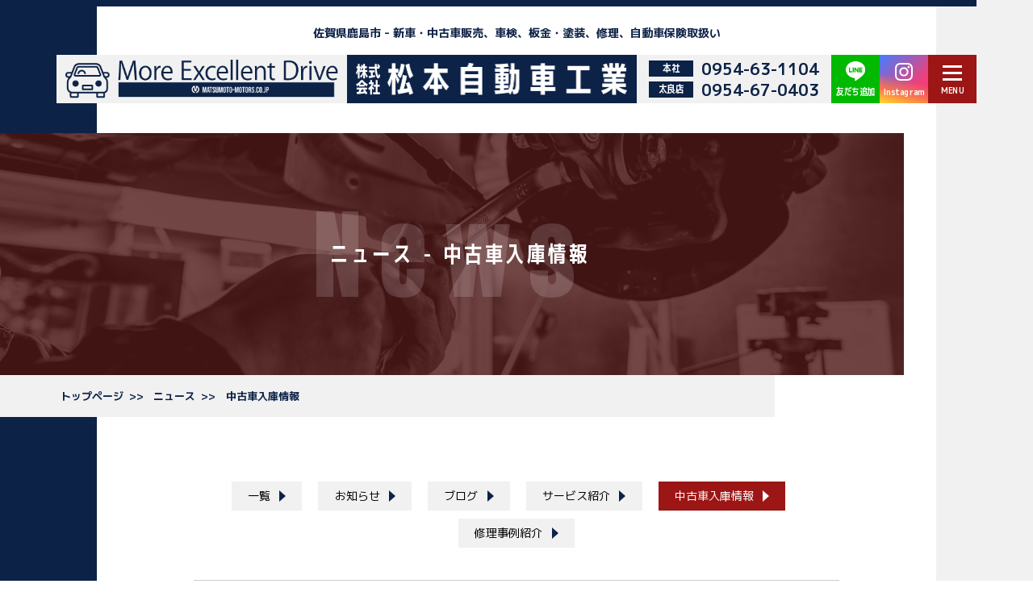

--- FILE ---
content_type: text/html; charset=UTF-8
request_url: https://www.matsumoto-motors.co.jp/archives/newscategory/used-car
body_size: 7575
content:
<!doctype html>
<html lang="ja">

<head>

<!-- Google tag (gtag.js) -->
<script async src="https://www.googletagmanager.com/gtag/js?id=G-6FFKMPE2L6"></script>
<script>
  window.dataLayer = window.dataLayer || [];
  function gtag(){dataLayer.push(arguments);}
  gtag('js', new Date());

  gtag('config', 'G-6FFKMPE2L6');
</script>

	<meta charset="utf-8">
	<meta name="viewport" content="width=device-width,initial-scale=1">
	<title>中古車入庫情報 | ニュース | 株式会社松本自動車工業</title>
	<link rel="icon" type="image/png" href="https://www.matsumoto-motors.co.jp/wp/wp-content/uploads/2023/01/favicon.png">
	<link rel="apple-touch-icon" href="https://www.matsumoto-motors.co.jp/wp/wp-content/uploads/2023/01/home.png">
	<meta name='robots' content='max-image-preview:large' />
<link rel='dns-prefetch' href='//ajaxzip3.github.io' />
<link rel="alternate" type="application/rss+xml" title="株式会社松本自動車工業 &raquo; 中古車入庫情報 ニュースのカテゴリー のフィード" href="https://www.matsumoto-motors.co.jp/archives/newscategory/used-car/feed" />
<link rel='stylesheet' id='wp-block-library-css' href='https://www.matsumoto-motors.co.jp/wp/wp-includes/css/dist/block-library/style.min.css?ver=6.1.9' type='text/css' media='all' />
<link rel='stylesheet' id='classic-theme-styles-css' href='https://www.matsumoto-motors.co.jp/wp/wp-includes/css/classic-themes.min.css?ver=1' type='text/css' media='all' />
<style id='global-styles-inline-css' type='text/css'>
body{--wp--preset--color--black: #000000;--wp--preset--color--cyan-bluish-gray: #abb8c3;--wp--preset--color--white: #ffffff;--wp--preset--color--pale-pink: #f78da7;--wp--preset--color--vivid-red: #cf2e2e;--wp--preset--color--luminous-vivid-orange: #ff6900;--wp--preset--color--luminous-vivid-amber: #fcb900;--wp--preset--color--light-green-cyan: #7bdcb5;--wp--preset--color--vivid-green-cyan: #00d084;--wp--preset--color--pale-cyan-blue: #8ed1fc;--wp--preset--color--vivid-cyan-blue: #0693e3;--wp--preset--color--vivid-purple: #9b51e0;--wp--preset--gradient--vivid-cyan-blue-to-vivid-purple: linear-gradient(135deg,rgba(6,147,227,1) 0%,rgb(155,81,224) 100%);--wp--preset--gradient--light-green-cyan-to-vivid-green-cyan: linear-gradient(135deg,rgb(122,220,180) 0%,rgb(0,208,130) 100%);--wp--preset--gradient--luminous-vivid-amber-to-luminous-vivid-orange: linear-gradient(135deg,rgba(252,185,0,1) 0%,rgba(255,105,0,1) 100%);--wp--preset--gradient--luminous-vivid-orange-to-vivid-red: linear-gradient(135deg,rgba(255,105,0,1) 0%,rgb(207,46,46) 100%);--wp--preset--gradient--very-light-gray-to-cyan-bluish-gray: linear-gradient(135deg,rgb(238,238,238) 0%,rgb(169,184,195) 100%);--wp--preset--gradient--cool-to-warm-spectrum: linear-gradient(135deg,rgb(74,234,220) 0%,rgb(151,120,209) 20%,rgb(207,42,186) 40%,rgb(238,44,130) 60%,rgb(251,105,98) 80%,rgb(254,248,76) 100%);--wp--preset--gradient--blush-light-purple: linear-gradient(135deg,rgb(255,206,236) 0%,rgb(152,150,240) 100%);--wp--preset--gradient--blush-bordeaux: linear-gradient(135deg,rgb(254,205,165) 0%,rgb(254,45,45) 50%,rgb(107,0,62) 100%);--wp--preset--gradient--luminous-dusk: linear-gradient(135deg,rgb(255,203,112) 0%,rgb(199,81,192) 50%,rgb(65,88,208) 100%);--wp--preset--gradient--pale-ocean: linear-gradient(135deg,rgb(255,245,203) 0%,rgb(182,227,212) 50%,rgb(51,167,181) 100%);--wp--preset--gradient--electric-grass: linear-gradient(135deg,rgb(202,248,128) 0%,rgb(113,206,126) 100%);--wp--preset--gradient--midnight: linear-gradient(135deg,rgb(2,3,129) 0%,rgb(40,116,252) 100%);--wp--preset--duotone--dark-grayscale: url('#wp-duotone-dark-grayscale');--wp--preset--duotone--grayscale: url('#wp-duotone-grayscale');--wp--preset--duotone--purple-yellow: url('#wp-duotone-purple-yellow');--wp--preset--duotone--blue-red: url('#wp-duotone-blue-red');--wp--preset--duotone--midnight: url('#wp-duotone-midnight');--wp--preset--duotone--magenta-yellow: url('#wp-duotone-magenta-yellow');--wp--preset--duotone--purple-green: url('#wp-duotone-purple-green');--wp--preset--duotone--blue-orange: url('#wp-duotone-blue-orange');--wp--preset--font-size--small: 13px;--wp--preset--font-size--medium: 20px;--wp--preset--font-size--large: 36px;--wp--preset--font-size--x-large: 42px;--wp--preset--spacing--20: 0.44rem;--wp--preset--spacing--30: 0.67rem;--wp--preset--spacing--40: 1rem;--wp--preset--spacing--50: 1.5rem;--wp--preset--spacing--60: 2.25rem;--wp--preset--spacing--70: 3.38rem;--wp--preset--spacing--80: 5.06rem;}:where(.is-layout-flex){gap: 0.5em;}body .is-layout-flow > .alignleft{float: left;margin-inline-start: 0;margin-inline-end: 2em;}body .is-layout-flow > .alignright{float: right;margin-inline-start: 2em;margin-inline-end: 0;}body .is-layout-flow > .aligncenter{margin-left: auto !important;margin-right: auto !important;}body .is-layout-constrained > .alignleft{float: left;margin-inline-start: 0;margin-inline-end: 2em;}body .is-layout-constrained > .alignright{float: right;margin-inline-start: 2em;margin-inline-end: 0;}body .is-layout-constrained > .aligncenter{margin-left: auto !important;margin-right: auto !important;}body .is-layout-constrained > :where(:not(.alignleft):not(.alignright):not(.alignfull)){max-width: var(--wp--style--global--content-size);margin-left: auto !important;margin-right: auto !important;}body .is-layout-constrained > .alignwide{max-width: var(--wp--style--global--wide-size);}body .is-layout-flex{display: flex;}body .is-layout-flex{flex-wrap: wrap;align-items: center;}body .is-layout-flex > *{margin: 0;}:where(.wp-block-columns.is-layout-flex){gap: 2em;}.has-black-color{color: var(--wp--preset--color--black) !important;}.has-cyan-bluish-gray-color{color: var(--wp--preset--color--cyan-bluish-gray) !important;}.has-white-color{color: var(--wp--preset--color--white) !important;}.has-pale-pink-color{color: var(--wp--preset--color--pale-pink) !important;}.has-vivid-red-color{color: var(--wp--preset--color--vivid-red) !important;}.has-luminous-vivid-orange-color{color: var(--wp--preset--color--luminous-vivid-orange) !important;}.has-luminous-vivid-amber-color{color: var(--wp--preset--color--luminous-vivid-amber) !important;}.has-light-green-cyan-color{color: var(--wp--preset--color--light-green-cyan) !important;}.has-vivid-green-cyan-color{color: var(--wp--preset--color--vivid-green-cyan) !important;}.has-pale-cyan-blue-color{color: var(--wp--preset--color--pale-cyan-blue) !important;}.has-vivid-cyan-blue-color{color: var(--wp--preset--color--vivid-cyan-blue) !important;}.has-vivid-purple-color{color: var(--wp--preset--color--vivid-purple) !important;}.has-black-background-color{background-color: var(--wp--preset--color--black) !important;}.has-cyan-bluish-gray-background-color{background-color: var(--wp--preset--color--cyan-bluish-gray) !important;}.has-white-background-color{background-color: var(--wp--preset--color--white) !important;}.has-pale-pink-background-color{background-color: var(--wp--preset--color--pale-pink) !important;}.has-vivid-red-background-color{background-color: var(--wp--preset--color--vivid-red) !important;}.has-luminous-vivid-orange-background-color{background-color: var(--wp--preset--color--luminous-vivid-orange) !important;}.has-luminous-vivid-amber-background-color{background-color: var(--wp--preset--color--luminous-vivid-amber) !important;}.has-light-green-cyan-background-color{background-color: var(--wp--preset--color--light-green-cyan) !important;}.has-vivid-green-cyan-background-color{background-color: var(--wp--preset--color--vivid-green-cyan) !important;}.has-pale-cyan-blue-background-color{background-color: var(--wp--preset--color--pale-cyan-blue) !important;}.has-vivid-cyan-blue-background-color{background-color: var(--wp--preset--color--vivid-cyan-blue) !important;}.has-vivid-purple-background-color{background-color: var(--wp--preset--color--vivid-purple) !important;}.has-black-border-color{border-color: var(--wp--preset--color--black) !important;}.has-cyan-bluish-gray-border-color{border-color: var(--wp--preset--color--cyan-bluish-gray) !important;}.has-white-border-color{border-color: var(--wp--preset--color--white) !important;}.has-pale-pink-border-color{border-color: var(--wp--preset--color--pale-pink) !important;}.has-vivid-red-border-color{border-color: var(--wp--preset--color--vivid-red) !important;}.has-luminous-vivid-orange-border-color{border-color: var(--wp--preset--color--luminous-vivid-orange) !important;}.has-luminous-vivid-amber-border-color{border-color: var(--wp--preset--color--luminous-vivid-amber) !important;}.has-light-green-cyan-border-color{border-color: var(--wp--preset--color--light-green-cyan) !important;}.has-vivid-green-cyan-border-color{border-color: var(--wp--preset--color--vivid-green-cyan) !important;}.has-pale-cyan-blue-border-color{border-color: var(--wp--preset--color--pale-cyan-blue) !important;}.has-vivid-cyan-blue-border-color{border-color: var(--wp--preset--color--vivid-cyan-blue) !important;}.has-vivid-purple-border-color{border-color: var(--wp--preset--color--vivid-purple) !important;}.has-vivid-cyan-blue-to-vivid-purple-gradient-background{background: var(--wp--preset--gradient--vivid-cyan-blue-to-vivid-purple) !important;}.has-light-green-cyan-to-vivid-green-cyan-gradient-background{background: var(--wp--preset--gradient--light-green-cyan-to-vivid-green-cyan) !important;}.has-luminous-vivid-amber-to-luminous-vivid-orange-gradient-background{background: var(--wp--preset--gradient--luminous-vivid-amber-to-luminous-vivid-orange) !important;}.has-luminous-vivid-orange-to-vivid-red-gradient-background{background: var(--wp--preset--gradient--luminous-vivid-orange-to-vivid-red) !important;}.has-very-light-gray-to-cyan-bluish-gray-gradient-background{background: var(--wp--preset--gradient--very-light-gray-to-cyan-bluish-gray) !important;}.has-cool-to-warm-spectrum-gradient-background{background: var(--wp--preset--gradient--cool-to-warm-spectrum) !important;}.has-blush-light-purple-gradient-background{background: var(--wp--preset--gradient--blush-light-purple) !important;}.has-blush-bordeaux-gradient-background{background: var(--wp--preset--gradient--blush-bordeaux) !important;}.has-luminous-dusk-gradient-background{background: var(--wp--preset--gradient--luminous-dusk) !important;}.has-pale-ocean-gradient-background{background: var(--wp--preset--gradient--pale-ocean) !important;}.has-electric-grass-gradient-background{background: var(--wp--preset--gradient--electric-grass) !important;}.has-midnight-gradient-background{background: var(--wp--preset--gradient--midnight) !important;}.has-small-font-size{font-size: var(--wp--preset--font-size--small) !important;}.has-medium-font-size{font-size: var(--wp--preset--font-size--medium) !important;}.has-large-font-size{font-size: var(--wp--preset--font-size--large) !important;}.has-x-large-font-size{font-size: var(--wp--preset--font-size--x-large) !important;}
.wp-block-navigation a:where(:not(.wp-element-button)){color: inherit;}
:where(.wp-block-columns.is-layout-flex){gap: 2em;}
.wp-block-pullquote{font-size: 1.5em;line-height: 1.6;}
</style>
<link rel='stylesheet' id='contact-form-7-css' href='https://www.matsumoto-motors.co.jp/wp/wp-content/plugins/contact-form-7/includes/css/styles.css?ver=5.7.3' type='text/css' media='all' />
<style id='contact-form-7-inline-css' type='text/css'>
.wpcf7 .wpcf7-recaptcha iframe {margin-bottom: 0;}.wpcf7 .wpcf7-recaptcha[data-align="center"] > div {margin: 0 auto;}.wpcf7 .wpcf7-recaptcha[data-align="right"] > div {margin: 0 0 0 auto;}
</style>
<link rel='stylesheet' id='ais-reset-style-css' href='https://www.matsumoto-motors.co.jp/wp/wp-content/themes/matsumoto/css/lib/reset.css?1661947871866' type='text/css' media='all' />
<link rel='stylesheet' id='ais-slick-style-css' href='https://www.matsumoto-motors.co.jp/wp/wp-content/themes/matsumoto/scripts/slick/slick.css?1661947871866' type='text/css' media='all' />
<link rel='stylesheet' id='ais-colorbox-style-css' href='https://www.matsumoto-motors.co.jp/wp/wp-content/themes/matsumoto/scripts/colorbox/colorbox.css?1661947871866' type='text/css' media='all' />
<link rel='stylesheet' id='ais-common-style-css' href='https://www.matsumoto-motors.co.jp/wp/wp-content/themes/matsumoto/css/common.scss?compile,1661947871866' type='text/css' media='all' />
<script type='text/javascript' src='https://www.matsumoto-motors.co.jp/wp/wp-content/themes/matsumoto/scripts/jquery-3.6.0.min.js?ver=6.1.9' id='jquery-js'></script>
<script type='text/javascript' src='https://ajaxzip3.github.io/ajaxzip3.js?ver=6.1.9' id='ais-ajaxzip3-js-js'></script>
<script type='text/javascript' src='https://www.matsumoto-motors.co.jp/wp/wp-content/themes/matsumoto/scripts/functions-cf7.js?ver=6.1.9' id='ais-functions-cf7-js-js'></script>
<script type='text/javascript' src='https://www.matsumoto-motors.co.jp/wp/wp-content/themes/matsumoto/scripts/slick/slick.min.js?1661947871866' id='ais-slick-js-js'></script>
<script type='text/javascript' src='https://www.matsumoto-motors.co.jp/wp/wp-content/themes/matsumoto/scripts/functions-slick.js?1661947871866' id='ais-functions-slick-js-js'></script>
<script type='text/javascript' src='https://www.matsumoto-motors.co.jp/wp/wp-content/themes/matsumoto/scripts/colorbox/jquery.colorbox-min.js?1661947871866' id='ais-colorbox-js-js'></script>
<script type='text/javascript' src='https://www.matsumoto-motors.co.jp/wp/wp-content/themes/matsumoto/scripts/jquery.touchSwipe.min.js?1661947871866' id='ais-colorbox-swipe-js-js'></script>
<script type='text/javascript' src='https://www.matsumoto-motors.co.jp/wp/wp-content/themes/matsumoto/scripts/functions-colorbox.js?1661947871866' id='ais-functions-colorbox-js-js'></script>
<link rel="https://api.w.org/" href="https://www.matsumoto-motors.co.jp/wp-json/" /><link rel="alternate" type="application/json" href="https://www.matsumoto-motors.co.jp/wp-json/wp/v2/newscategory/4" /><link rel="EditURI" type="application/rsd+xml" title="RSD" href="https://www.matsumoto-motors.co.jp/wp/xmlrpc.php?rsd" />
<link rel="wlwmanifest" type="application/wlwmanifest+xml" href="https://www.matsumoto-motors.co.jp/wp/wp-includes/wlwmanifest.xml" />
<!-- OGP -->
<meta property="og:title" content="ニュース - 中古車入庫情報">
<meta property="og:type" content="article">
<meta property="og:url" content="https://www.matsumoto-motors.co.jp/archives/newscategory/used-car">
<meta property="og:image" content="https://www.matsumoto-motors.co.jp/wp/wp-content/uploads/2023/01/opg.png">
<meta property="og:description" content="新車・中古車販売、車検、板金・塗装、修理、自動車保険取扱い">
<meta property="og:site_name" content="株式会社松本自動車工業">
<meta property="og:locale" content="ja_JP">
	
	<!-- Google Fotns -->
	<!-- Anton -->
	<link rel='stylesheet' id='gfonts-anton-css' href='https://fonts.googleapis.com/css?family=Anton&#038;display=swap' type='text/css' media='all' />
	<!--  M PLUS 1p -->
	<link rel="preconnect" href="https://fonts.googleapis.com">
	<link rel="preconnect" href="https://fonts.gstatic.com" crossorigin>
	<link href="https://fonts.googleapis.com/css2?family=M+PLUS+1p:wght@400;500;700;800;900&display=swap" rel="stylesheet">

</head>

<body class="archive tax-newscategory term-used-car term-4 subpage browser-modern os-desktop os-macintosh">

	<div id="wrapper">
		<header>
			<div id="header">
				<div class="container">
					<div class="outline">
						<p>佐賀県鹿島市 - <br>新車・中古車販売、車検、板金・塗装、修理、自動車保険取扱い</p>
					</div>
					<div class="l-header">
						<div class="item item1">
							<a href="https://www.matsumoto-motors.co.jp/">
								<div class="logo"><img src="https://www.matsumoto-motors.co.jp/wp/wp-content/uploads/2023/01/more-excellent-drive.png" alt="株式会社松本自動車工業"></div>
							</a>
						</div>
						<div class="item item2">
							<div class="sitename">
								<h1>
									<a href="https://www.matsumoto-motors.co.jp/"><img src="https://www.matsumoto-motors.co.jp/wp/wp-content/uploads/2023/01/main-logo.png" alt="株式会社松本自動車工業"></a>
								</h1>
							</div>
						</div>
						<div class="item item3">
							<div id="header-aside">
								<div class="aside-box">
									<div class="box-inner">
										<div id="telButtonWrapper">
											<div id="telButton">
												<div class="tel tel1">
													<a href="tel:0954631104">
														<span class="shop"><span class="u-long-body u-c-origin u-c-text-align">本社</span></span>
														<span class="tel-num">0954-63-1104</span>
													</a>
												</div>
												<div class="tel tel2">
													<a href="tel:0954670403">
														<span class="shop"><span class="u-long-body u-c-origin u-c-text-align">太良店</span></span>
														<span class="tel-num">0954-67-0403</span>
													</a>
												</div>
											</div>
										</div>
										<div id="lineButtonWrapper">
											<div id="lineButton">
												<a href="https://lin.ee/yapKMkP" target="_blank" rel="noopener noreferrer">
													<div class="icon"><img src="https://www.matsumoto-motors.co.jp/wp/wp-content/themes/matsumoto/images/icon-line.svg" alt=""></div>
													<span class="text u-long-body u-uppercase">友だち追加</span>
												</a>
											</div>
										</div>
										<div id="instaButtonWrapper">
											<div id="instaButton">
												<a href="https://www.instagram.com/matsumoto.motors/" target="_blank">
													<div class="icon"><img src="https://www.matsumoto-motors.co.jp/wp/wp-content/themes/matsumoto/images/icon-instagram.svg" alt=""></div>
													<span class="text u-long-body">Instagram</span>
												</a>
											</div>
										</div>
										<div id="gnavToggleWrapper">
											<div id="gnavToggle">
												<a href="#">
													<span class="b b1"></span>
													<span class="b b2"></span>
													<span class="b b3"></span>
													<span class="b4 u-long-body u-uppercase"></span>
												</a>
											</div>
										</div>
									</div>
								</div>
							</div>
						</div>
					</div>
				</div>
			</div>
		</header>

		<div id="gnav">
			<nav>
				<div class="c-bar bar-left"></div>
				<div class="c-bar bar-right"></div>
				<div class="l-header-menu c-menu">
											<div class="menu menu1">
							<ul>
								<li><a href="https://www.matsumoto-motors.co.jp/">トップページ</a></li>
							</ul>
						</div>
						<div class="menu menu2">
							<h2>サービス内容</h2>
							<div class="l-menu-wrapper">
								<ul><li><a href="https://www.matsumoto-motors.co.jp/service/new-car">新車販売</a></li><li><a href="https://www.matsumoto-motors.co.jp/service/used-car">中古車販売</a></li><li><a href="https://www.matsumoto-motors.co.jp/service/car-lease">カーリース</a></li></ul><ul><li><a href="https://www.matsumoto-motors.co.jp/service/inspection">点検</a></li><li><a href="https://www.matsumoto-motors.co.jp/service/vehicle-inspection">車検</a></li><li><a href="https://www.matsumoto-motors.co.jp/service/repair-metal-painting">修理・板金・塗装</a></li><li><a href="https://www.matsumoto-motors.co.jp/service/handling">車両保険取扱い</a></li></ul><ul><li><a href="https://www.matsumoto-motors.co.jp/service/road">24時間ロードサービス</a></li><li><a href="https://www.matsumoto-motors.co.jp/service/purchase">自動車買取</a></li><li><a href="https://www.matsumoto-motors.co.jp/service/rental-car">レンタカー</a></li><li><a href="https://www.matsumoto-motors.co.jp/archives/information">展示情報一覧</a></li></ul>							</div>
						</div>
						<div class="menu menu3">
							<h2>会社情報</h2>
							<ul><li><a href="https://www.matsumoto-motors.co.jp/company">会社案内</a></li><li><a href="https://www.matsumoto-motors.co.jp/recruit">採用情報</a></li><li><a href="https://www.matsumoto-motors.co.jp/recruit/voice">先輩社員の声</a></li><li><a href="https://www.matsumoto-motors.co.jp/recruit/career-planning">キャリアプラン</a></li><li><a href="https://www.matsumoto-motors.co.jp/recruit/requirements">募集事項</a></li><li><a href="https://www.matsumoto-motors.co.jp/archives/news">お知らせ一覧</a></li></ul>						</div>
						<div class="menu menu4">
							<h2>お問い合わせ</h2>
							<ul><li><a href="https://www.matsumoto-motors.co.jp/estimate">無料見積り依頼</a></li><li><a href="https://www.matsumoto-motors.co.jp/contact">お問い合わせ</a></li></ul>						</div>
						<div class="aside-menu">
							<ul><li><a href="https://www.matsumoto-motors.co.jp/site-map">サイトマップ</a></li><li><a href="https://www.matsumoto-motors.co.jp/privacy-policy">プライバシーポリシー</a></li></ul><p>古物商許可　佐賀県公安委員会　911150007004</p>						</div>
										<a class="gnav-close noscroll" href="#"></a>
				</div>
			</nav>
		</div>

		<aside>
			<div id="aside">
				<div class="aside-inner">
					<div class="aside-sitename-en">
						<a href="https://www.matsumoto-motors.co.jp/"><img src="https://www.matsumoto-motors.co.jp/wp/wp-content/uploads/2023/01/aside-logo.png" alt="MATSUMOTO MOTORS LTD."></a>
					</div>
					<div id="header-aside">
						<div class="aside-box">
							<div class="box-inner">
								<div id="telButtonWrapper">
									<div id="telButton">
										<div class="tel tel1">
											<a href="tel:0954631104">
												<span class="shop"><span class="u-long-body u-c-origin u-c-text-align">本社</span></span>
												<span class="tel-num">0954-63-1104</span>
											</a>
										</div>
										<div class="tel tel2">
											<a href="tel:0954670403">
												<span class="shop"><span class="u-long-body u-c-origin u-c-text-align">太良店</span></span>
												<span class="tel-num">0954-67-0403</span>
											</a>
										</div>
									</div>
								</div>
								<div id="lineButtonWrapper">
									<div id="lineButton">
										<a href="https://lin.ee/yapKMkP" target="_blank" rel="noopener noreferrer">
											<div class="icon"><img src="https://www.matsumoto-motors.co.jp/wp/wp-content/themes/matsumoto/images/icon-line.svg" alt=""></div>
											<span class="text u-long-body">友だち追加</span>
										</a>
									</div>
								</div>
								<div id="instaButtonWrapper">
									<div id="instaButton">
										<a href="https://www.instagram.com/matsumoto.motors/" target="_blank">
											<div class="icon"><img src="https://www.matsumoto-motors.co.jp/wp/wp-content/themes/matsumoto/images/icon-instagram.svg" alt=""></div>
											<span class="text u-long-body">Instagram</span>
										</a>
									</div>
								</div>
								<div id="gnavToggleWrapper">
									<div id="gnavToggle">
										<a href="#">
											<span class="b b1"></span>
											<span class="b b2"></span>
											<span class="b b3"></span>
											<span class="b4 u-long-body"></span>
										</a>
									</div>
								</div>
							</div>
						</div>
					</div>
				</div>
			</div>
		</aside>

				<main>
			<div id="content">

<section>
	<article>
		<div id="subpageHeadingVisual" style="background: url(https://www.matsumoto-motors.co.jp/wp/wp-content/uploads/2023/01/subpageHeadingVisual.jpg) center center / cover no-repeat;">
			<div id="subpageHeading">
				<h2>
					<span class="en">News</span>
					<span class="ja"><span class="u-long-body u-c-origin">ニュース - 中古車入庫情報</span></span>
				</h2>
			</div>
		</div>
						<div id="subpageTopicPath">
					<div class="container">
						<ul>
							<li><a href="https://www.matsumoto-motors.co.jp/">トップページ</a></li>
																	<li><a href="https://www.matsumoto-motors.co.jp/archives/news">ニュース</a></li>																			<li><a href="https://www.matsumoto-motors.co.jp/archives/newscategory/used-car">中古車入庫情報</a></li>															</ul>
					</div>
				</div>
				<div id="subpageContent">
			<div class="container">
									<div class="nav news-nav">
						<ul><li><a class="" href="https://www.matsumoto-motors.co.jp/archives/news">一覧</a></li><li><a class="" href="https://www.matsumoto-motors.co.jp/archives/newscategory/news">お知らせ</a></li><li><a class="" href="https://www.matsumoto-motors.co.jp/archives/newscategory/blog">ブログ</a></li><li><a class="" href="https://www.matsumoto-motors.co.jp/archives/newscategory/service">サービス紹介</a></li><li><a class="current" href="https://www.matsumoto-motors.co.jp/archives/newscategory/used-car">中古車入庫情報</a></li><li><a class="" href="https://www.matsumoto-motors.co.jp/archives/newscategory/repair">修理事例紹介</a></li></ul>					</div>
								<div class="news_headline headline">
					<ul><li>	<a href="https://www.matsumoto-motors.co.jp/archives/news/1782">		<span class="date">2024.05.02</span>		<span class="title">展示車情報更新しました!!</span>	</a></li><li>	<a href="https://www.matsumoto-motors.co.jp/archives/news/282">		<span class="date">2023.01.05</span>		<span class="title">あけましておめでとうございます！</span>	</a></li></ul>
				</div>
													<div class="monthly_archive_link">
						<a href="#" class="noscroll show_archive_links">月別アーカイブ</a>
						<ul class="mouth_linkList ">
								<li><a href='https://www.matsumoto-motors.co.jp/archives/date/2026/01?post_type=news'>2026年1月</a></li>
	<li><a href='https://www.matsumoto-motors.co.jp/archives/date/2025/12?post_type=news'>2025年12月</a></li>
	<li><a href='https://www.matsumoto-motors.co.jp/archives/date/2025/11?post_type=news'>2025年11月</a></li>
	<li><a href='https://www.matsumoto-motors.co.jp/archives/date/2025/10?post_type=news'>2025年10月</a></li>
	<li><a href='https://www.matsumoto-motors.co.jp/archives/date/2025/09?post_type=news'>2025年9月</a></li>
	<li><a href='https://www.matsumoto-motors.co.jp/archives/date/2025/08?post_type=news'>2025年8月</a></li>
	<li><a href='https://www.matsumoto-motors.co.jp/archives/date/2025/07?post_type=news'>2025年7月</a></li>
	<li><a href='https://www.matsumoto-motors.co.jp/archives/date/2025/06?post_type=news'>2025年6月</a></li>
	<li><a href='https://www.matsumoto-motors.co.jp/archives/date/2025/05?post_type=news'>2025年5月</a></li>
	<li><a href='https://www.matsumoto-motors.co.jp/archives/date/2025/04?post_type=news'>2025年4月</a></li>
	<li><a href='https://www.matsumoto-motors.co.jp/archives/date/2025/03?post_type=news'>2025年3月</a></li>
	<li><a href='https://www.matsumoto-motors.co.jp/archives/date/2025/02?post_type=news'>2025年2月</a></li>
	<li><a href='https://www.matsumoto-motors.co.jp/archives/date/2025/01?post_type=news'>2025年1月</a></li>
	<li><a href='https://www.matsumoto-motors.co.jp/archives/date/2024/12?post_type=news'>2024年12月</a></li>
	<li><a href='https://www.matsumoto-motors.co.jp/archives/date/2024/11?post_type=news'>2024年11月</a></li>
	<li><a href='https://www.matsumoto-motors.co.jp/archives/date/2024/10?post_type=news'>2024年10月</a></li>
	<li><a href='https://www.matsumoto-motors.co.jp/archives/date/2024/09?post_type=news'>2024年9月</a></li>
	<li><a href='https://www.matsumoto-motors.co.jp/archives/date/2024/08?post_type=news'>2024年8月</a></li>
	<li><a href='https://www.matsumoto-motors.co.jp/archives/date/2024/07?post_type=news'>2024年7月</a></li>
	<li><a href='https://www.matsumoto-motors.co.jp/archives/date/2024/06?post_type=news'>2024年6月</a></li>
	<li><a href='https://www.matsumoto-motors.co.jp/archives/date/2024/05?post_type=news'>2024年5月</a></li>
	<li><a href='https://www.matsumoto-motors.co.jp/archives/date/2024/04?post_type=news'>2024年4月</a></li>
	<li><a href='https://www.matsumoto-motors.co.jp/archives/date/2024/03?post_type=news'>2024年3月</a></li>
	<li><a href='https://www.matsumoto-motors.co.jp/archives/date/2024/02?post_type=news'>2024年2月</a></li>
	<li><a href='https://www.matsumoto-motors.co.jp/archives/date/2024/01?post_type=news'>2024年1月</a></li>
	<li><a href='https://www.matsumoto-motors.co.jp/archives/date/2023/12?post_type=news'>2023年12月</a></li>
	<li><a href='https://www.matsumoto-motors.co.jp/archives/date/2023/11?post_type=news'>2023年11月</a></li>
	<li><a href='https://www.matsumoto-motors.co.jp/archives/date/2023/10?post_type=news'>2023年10月</a></li>
	<li><a href='https://www.matsumoto-motors.co.jp/archives/date/2023/09?post_type=news'>2023年9月</a></li>
	<li><a href='https://www.matsumoto-motors.co.jp/archives/date/2023/08?post_type=news'>2023年8月</a></li>
	<li><a href='https://www.matsumoto-motors.co.jp/archives/date/2023/07?post_type=news'>2023年7月</a></li>
	<li><a href='https://www.matsumoto-motors.co.jp/archives/date/2023/06?post_type=news'>2023年6月</a></li>
	<li><a href='https://www.matsumoto-motors.co.jp/archives/date/2023/05?post_type=news'>2023年5月</a></li>
	<li><a href='https://www.matsumoto-motors.co.jp/archives/date/2023/04?post_type=news'>2023年4月</a></li>
	<li><a href='https://www.matsumoto-motors.co.jp/archives/date/2023/03?post_type=news'>2023年3月</a></li>
	<li><a href='https://www.matsumoto-motors.co.jp/archives/date/2023/02?post_type=news'>2023年2月</a></li>
	<li><a href='https://www.matsumoto-motors.co.jp/archives/date/2023/01?post_type=news'>2023年1月</a></li>
	<li><a href='https://www.matsumoto-motors.co.jp/archives/date/2022/12?post_type=news'>2022年12月</a></li>
	<li><a href='https://www.matsumoto-motors.co.jp/archives/date/2022/11?post_type=news'>2022年11月</a></li>
	<li><a href='https://www.matsumoto-motors.co.jp/archives/date/2022/10?post_type=news'>2022年10月</a></li>
	<li><a href='https://www.matsumoto-motors.co.jp/archives/date/2022/09?post_type=news'>2022年9月</a></li>
	<li><a href='https://www.matsumoto-motors.co.jp/archives/date/2022/08?post_type=news'>2022年8月</a></li>
	<li><a href='https://www.matsumoto-motors.co.jp/archives/date/2022/07?post_type=news'>2022年7月</a></li>
	<li><a href='https://www.matsumoto-motors.co.jp/archives/date/2022/06?post_type=news'>2022年6月</a></li>
	<li><a href='https://www.matsumoto-motors.co.jp/archives/date/2022/05?post_type=news'>2022年5月</a></li>
	<li><a href='https://www.matsumoto-motors.co.jp/archives/date/2019/10?post_type=news'>2019年10月</a></li>
	<li><a href='https://www.matsumoto-motors.co.jp/archives/date/2017/05?post_type=news'>2017年5月</a></li>
						</ul>
						<script type="text/javascript">
							$(function() {
								$('a.show_archive_links').on('click', function(e) {
									e.preventDefault();
									$(this).next().toggleClass('show');
								});
							})
						</script>
					</div>
							</div>
		</div>
	</article>
</section>

			</div>
			<!--#content-->
			</main>

			<div id="contentFooter">
				<div id="contentFooterContact" style="background-image: url(https://www.matsumoto-motors.co.jp/wp/wp-content/uploads/2026/01/aahh40w-pfxtb_0_30.png)">
					<div class="container">
						<div class="heading c-heading u-absolute">
							<h2 class="u-long-body">お問い合わせ</h2>
						</div>
						<div class="items">
							<div class="item item1">
								<div class="box">
									<div class="box-inner" style="background-image: url(https://www.matsumoto-motors.co.jp/wp/wp-content/uploads/2023/01/footerContent-bglogo.svg">
										<div class="head">
											<h3 class="u-long-body u-c-origin">Free Estimate</h3>
										</div>
										<div class="btn-area">
											<div class="form c-btn-form u-long-body u-c-origin u-100per-width">
												<a  href="https://www.matsumoto-motors.co.jp/estimate">無料見積依頼</a>											</div>
										</div>
										<p class="text">まずはお気軽にお問い合わせください。</p>
									</div>
								</div>
							</div>
							<div class="item item2">
								<div class="box">
									<div class="box-inner">
										<div class="head">
											<h3 class="u-long-body u-c-origin u-c-text-align">松本自動車工業　本店</h3>
										</div>
										<div class="body">
											<div class="subbody">
												<div class="tel-button">
													<a href="tel:0954631104">
														<span class="icon"><img src="https://www.matsumoto-motors.co.jp/wp/wp-content/themes/matsumoto/images/icon-phone-color.svg" alt=""></span>
														<span class="tel-num">0954-63-1104</span>
													</a>
												</div>
												<div class="map-area">
													<div class="icon"><img src="https://www.matsumoto-motors.co.jp/wp/wp-content/themes/matsumoto/images/icon-map-color.svg" alt=""></div>
													<div class="detail">
														<p class="address">〒849-1302<br>佐賀県鹿島市井手800-2</p>
														<div class="btn-area">
															<div class="map-btn">
																<a href="https://www.google.co.jp/maps/place/%E6%A0%AA%E5%BC%8F%E4%BC%9A%E7%A4%BE%E6%9D%BE%E6%9C%AC%E8%87%AA%E5%8B%95%E8%BB%8A%E5%B7%A5%E6%A5%AD/@33.1257688,130.0998055,17z/data=!3m1!4b1!4m6!3m5!1s0x35402581839806c7:0x4b521106a80fb090!8m2!3d33.1257643!4d130.1019995!16s%2Fg%2F1v93yvpb?hl=ja" target="_blank">MAP >></a>
															</div>
														</div>
													</div>
												</div>
											</div>
											<div class="tel-time">
												<p>【時間】8:30～18:00　<br>【定休日】日曜日・祝祭日（基本、第二日曜日は営業）・盆正月休み有</p>
											</div>
										</div>
									</div>
								</div>
							</div>
							<div class="item item3">
								<div class="box">
									<div class="box-inner">
										<div class="head">
											<h3 class="u-long-body u-c-origin u-c-text-align">松本自動車工業　太良店</h3>
										</div>
										<div class="body">
											<div class="subbody">
												<div class="tel-button">
													<a href="tel:0954670403">
														<span class="icon"><img src="https://www.matsumoto-motors.co.jp/wp/wp-content/themes/matsumoto/images/icon-phone-color.svg" alt=""></span>
														<span class="tel-num">0954-67-0403</span>
													</a>
												</div>
												<div class="map-area">
													<div class="icon"><img src="https://www.matsumoto-motors.co.jp/wp/wp-content/themes/matsumoto/images/icon-map-color.svg" alt=""></div>
													<div class="detail">
														<p class="address">〒849-1602<br>佐賀県藤津郡太良町多良1448-1</p>
														<div class="btn-area">
															<div class="map-btn">
																<a href="https://www.google.co.jp/maps/place/%EF%BC%88%E6%A0%AA%EF%BC%89%E6%9D%BE%E6%9C%AC%E8%87%AA%E5%8B%95%E8%BB%8A%E5%B7%A5%E6%A5%AD%E5%A4%AA%E8%89%AF%E5%BA%97/@33.0240114,130.1740637,17z/data=!3m1!4b1!4m6!3m5!1s0x35403c8261d15467:0x913776c974d7f2e1!8m2!3d33.024007!4d130.178543!16s%2Fg%2F11btrrz13f?hl=ja" target="_blank">MAP >></a>
															</div>
														</div>
													</div>
												</div>
											</div>
											<div class="tel-time">
												<p>【時間】8:30～18:00　<br>【定休日】日曜・祝祭日・盆正月休み有</p>
											</div>
										</div>
									</div>
								</div>
							</div>
						</div>
					</div>
				</div>
			</div>

			<footer>
				<div id="footer">
					<div class="container">
						<div class="l-footer-detail">
							<div class="l-detail-inner">
								<div class="sitename">
									<a href="https://www.matsumoto-motors.co.jp/">
										<div class="logo"><img src="https://www.matsumoto-motors.co.jp/wp/wp-content/uploads/2023/01/footer-logo.svg" alt="株式会社松本自動車工業"></div>
										<div class="ja"><img src="https://www.matsumoto-motors.co.jp/wp/wp-content/uploads/2023/01/footer-sitename.svg" alt="株式会社松本自動車工業"></div>
										<div class="en"><img src="https://www.matsumoto-motors.co.jp/wp/wp-content/uploads/2023/01/footer-sitename-en.png" alt="MATSUMOTO MOTORS LTD."></div>
									</a>
								</div>
								<div class="footer-address">
									<div class="item item1">
										<h2>本社</h2>
										<p>〒849-1302
佐賀県鹿島市井手800-2<br>TEL：0954-63-1104 / FAX：0954-63-1105<br>営業時間　8:30～18:00<br>定休日　日曜日・祝祭日（基本、第二日曜日は営業）・盆正月休み有</p>
									</div>
									<div class="item item2">
										<h2>太良店</h2>
										<p>〒849-1602
佐賀県藤津郡太良町多良1448-1<br>TEL / FAX：0954-67-0403<br>営業時間　8:30～18:00<br>定休日　日曜・祝祭日・盆正月休み有</p>
									</div>
								</div>
							</div>
						</div>
						<div class="l-footer-menu c-menu">
													<div class="menu menu1">
							<ul>
								<li><a href="https://www.matsumoto-motors.co.jp/">トップページ</a></li>
							</ul>
						</div>
						<div class="menu menu2">
							<h2>サービス内容</h2>
							<div class="l-menu-wrapper">
								<ul><li><a href="https://www.matsumoto-motors.co.jp/service/new-car">新車販売</a></li><li><a href="https://www.matsumoto-motors.co.jp/service/used-car">中古車販売</a></li><li><a href="https://www.matsumoto-motors.co.jp/service/car-lease">カーリース</a></li></ul><ul><li><a href="https://www.matsumoto-motors.co.jp/service/inspection">点検</a></li><li><a href="https://www.matsumoto-motors.co.jp/service/vehicle-inspection">車検</a></li><li><a href="https://www.matsumoto-motors.co.jp/service/repair-metal-painting">修理・板金・塗装</a></li><li><a href="https://www.matsumoto-motors.co.jp/service/handling">車両保険取扱い</a></li></ul><ul><li><a href="https://www.matsumoto-motors.co.jp/service/road">24時間ロードサービス</a></li><li><a href="https://www.matsumoto-motors.co.jp/service/purchase">自動車買取</a></li><li><a href="https://www.matsumoto-motors.co.jp/service/rental-car">レンタカー</a></li><li><a href="https://www.matsumoto-motors.co.jp/archives/information">展示情報一覧</a></li></ul>							</div>
						</div>
						<div class="menu menu3">
							<h2>会社情報</h2>
							<ul><li><a href="https://www.matsumoto-motors.co.jp/company">会社案内</a></li><li><a href="https://www.matsumoto-motors.co.jp/recruit">採用情報</a></li><li><a href="https://www.matsumoto-motors.co.jp/recruit/voice">先輩社員の声</a></li><li><a href="https://www.matsumoto-motors.co.jp/recruit/career-planning">キャリアプラン</a></li><li><a href="https://www.matsumoto-motors.co.jp/recruit/requirements">募集事項</a></li><li><a href="https://www.matsumoto-motors.co.jp/archives/news">お知らせ一覧</a></li></ul>						</div>
						<div class="menu menu4">
							<h2>お問い合わせ</h2>
							<ul><li><a href="https://www.matsumoto-motors.co.jp/estimate">無料見積り依頼</a></li><li><a href="https://www.matsumoto-motors.co.jp/contact">お問い合わせ</a></li></ul>						</div>
						<div class="aside-menu">
							<ul><li><a href="https://www.matsumoto-motors.co.jp/site-map">サイトマップ</a></li><li><a href="https://www.matsumoto-motors.co.jp/privacy-policy">プライバシーポリシー</a></li></ul><p>古物商許可　佐賀県公安委員会　911150007004</p>						</div>
												<div id="copyRight">
								<p>Copyright &copy; MATSUMOTO MOTORS LTD. All Rights Reserved.</p>
							</div>
						</div>
					</div>
				</div>
			</footer>

			</div>
			<!--#wrapper-->


			<script type='text/javascript' src='https://www.matsumoto-motors.co.jp/wp/wp-content/plugins/contact-form-7/includes/swv/js/index.js?ver=5.7.3' id='swv-js'></script>
<script type='text/javascript' id='contact-form-7-js-extra'>
/* <![CDATA[ */
var wpcf7 = {"api":{"root":"https:\/\/www.matsumoto-motors.co.jp\/wp-json\/","namespace":"contact-form-7\/v1"}};
/* ]]> */
</script>
<script type='text/javascript' src='https://www.matsumoto-motors.co.jp/wp/wp-content/plugins/contact-form-7/includes/js/index.js?ver=5.7.3' id='contact-form-7-js'></script>
<script type='text/javascript' src='https://www.matsumoto-motors.co.jp/wp/wp-content/themes/matsumoto/scripts/common-smartphone-menu.js?1661947871866' id='ais-common-smartphone-menu-js-js'></script>
<script type='text/javascript' src='https://www.matsumoto-motors.co.jp/wp/wp-content/themes/matsumoto/scripts/common-iframe-responsive.js?1661947871866' id='ais-common-iframe-responsive-js-js'></script>
<script type='text/javascript' src='https://www.matsumoto-motors.co.jp/wp/wp-content/themes/matsumoto/scripts/common-anchor-tel.js?1661947871866' id='ais-common-anchor-tel-js-js'></script>
<script type='text/javascript' src='https://www.matsumoto-motors.co.jp/wp/wp-content/themes/matsumoto/scripts/common-anchor-smoothscroll.js?1661947871866' id='ais-common-anchor-smoothscroll-js-js'></script>
<script type='text/javascript' src='https://www.matsumoto-motors.co.jp/wp/wp-content/themes/matsumoto/scripts/common-parallax.js?1661947871866' id='ais-common-parallax-js-js'></script>
<script type='text/javascript' src='https://www.matsumoto-motors.co.jp/wp/wp-content/themes/matsumoto/scripts/additional.js?1661947871866' id='ais-additional-js-js'></script>

			</body>

			</html>


--- FILE ---
content_type: text/css; charset=utf-8
request_url: https://www.matsumoto-motors.co.jp/wp/wp-content/themes/matsumoto/css/common.scss?compile,1661947871866
body_size: 15016
content:
@charset "utf-8";
body {
  font-family: "M PLUS 1p", sans-serif;
  font-weight: 400;
  background-color: #fff;
  color: #000;
  position: relative;
  -webkit-text-size-adjust: none;
  text-size-adjust: none;
}
img, video {
  max-width: 100%;
  height: auto;
}
a:hover {
  opacity: 0.75;
}
.default {
  font-size: 0.875rem;
  line-height: 1.92857;
}
.default > * {
  margin: 30px 0;
}
.default > *:first-child {
  margin-top: 0;
}
.default > *:last-child {
  margin-bottom: 0;
}
.default strong {
  font-weight: bold;
}
.default em {
  font-style: italic;
}
.default a {
  text-decoration: underline;
}
.default p.date {
  text-align: right;
  font-size: 0.875rem;
  letter-spacing: 0.1em;
  color: #0d2247;
}
.default p.back {
  text-align: center;
  font-size: 0.875rem;
  letter-spacing: 0.05em;
  color: #0d2247;
  margin-top: 40px;
}
.default p.back a {
  display: inline-block;
  border: 1px solid #3b3b3b;
  padding: 0.5em 2em 0.5em 3em;
  min-width: 120px;
  text-decoration: none;
  color: currentColor;
  position: relative;
}
.default p.back a:before {
  content: "";
  display: block;
  position: absolute;
  top: 0;
  left: 1em;
  bottom: 0;
  margin: auto;
  width: 0;
  height: 0;
  border: 10px solid transparent;
  border-width: 4px 6px;
  border-right-color: currentColor;
}
.default p.back a:after {
  content: "";
  display: block;
  position: absolute;
  left: -1px;
  top: -1px;
  right: -1px;
  bottom: -1px;
  border: 1px solid #fff;
  opacity: 0.5;
  pointer-events: none;
}
.default table th, .default table td {
  padding: 0.5em 0.5em;
}
.default table th *:first-child, .default table td *:first-child {
  margin-top: 0;
}
.default table th *:last-child, .default table td *:last-child {
  margin-bottom: 0;
}
.default table th {
  background-color: #e6e6e6;
}
.default table.is-style-regular th, .default table.is-style-regular td {
  border: 1px solid #808080;
}
.default table figcaption {
  text-align: center;
  margin-top: 0.25em;
}
.default ul, .default ol {
  margin-left: 2em;
}
.default ul li, .default ol li {
  margin-bottom: 0.5em;
}
.default ul {
  list-style-type: disc;
}
.default ol {
  list-style-type: decimal;
}
.default h3 {
  font-weight: 700;
  color: #0d2247;
  padding-left: 60px;
  position: relative;
  margin: 80px 0 63px;
}
@media screen and (max-width: 800px) {
  .default h3 {
    padding-left: 40px;
  }
}
.default h3::before, .default h3::after {
  content: "";
  display: block;
  position: absolute;
}
.default h3::before {
  background-color: #f1f1f1;
  border-radius: 5px;
  height: 30%;
  left: 0;
  right: 0;
  bottom: 0;
  margin: auto;
  min-height: 15px;
}
.default h3::after {
  width: 18px;
  height: 2px;
  background-color: #9c1616;
  position: absolute;
  left: 20px;
  bottom: 16%;
}
@media screen and (max-width: 800px) {
  .default h3::after {
    left: 15px;
  }
}
.default h3 span {
  display: block;
  position: relative;
  z-index: 1;
}
.default h3:not(.other-heading) {
  font-size: 1.75rem;
  line-height: 1.35714;
  white-space: normal !important;
}
@media screen and (max-width: 600px) {
  .default h3:not(.other-heading) {
    font-size: 1.625rem;
    line-height: 1.46154;
  }
}
.default h3.other-heading span.ja {
  font-size: 0.875rem;
  letter-spacing: 0.16em;
}
@media screen and (max-width: 600px) {
  .default h3.other-heading span.ja {
    font-size: 0.8125rem;
    letter-spacing: 0.16em;
  }
}
.default h3.other-heading span.en {
  font-family: Anton, sans-serif;
  font-size: 3.75rem;
  letter-spacing: 0.16em;
  line-height: 1.23333;
}
@media screen and (max-width: 800px) {
  .default h3.other-heading span.en {
    font-size: 2.8125rem;
    letter-spacing: 0.16em;
    line-height: 1.37778;
  }
}
@media screen and (max-width: 600px) {
  .default h3.other-heading span.en {
    font-size: 2rem;
    letter-spacing: 0.16em;
    line-height: 1.40625;
  }
}
.default h4 {
  font-size: 1.125rem;
  line-height: 1.66667;
  font-weight: 700;
  box-sizing: border-box;
  padding: 8px 20px;
  background-color: #0d2247;
  color: #fff;
}
@media screen and (max-width: 600px) {
  .default h4 {
    font-size: 1rem;
    line-height: 1.75;
  }
}
.default h5 {
  font-size: 1.0625rem;
  line-height: 1.29412;
  margin-top: 40px;
  color: #272727;
  padding: 0 20px 7px 20px;
  font-weight: 700;
  box-sizing: border-box;
  border-bottom: solid 1px #272727;
  position: relative;
}
.default h5::before {
  content: "";
  display: block;
  width: 3px;
  height: 75%;
  background: #9c1616;
  position: absolute;
  top: 0.15em;
  left: 0;
  margin: auto;
}
.default h6 {
  font-size: 1rem;
  line-height: 1.375;
  font-weight: 700;
  color: #272727;
  margin-top: -15px;
  margin-bottom: 20px;
  padding: 0.5em 0.75em;
  background-color: #f5f5f5;
}
.default .wp-block-cover {
  padding: 1em 3em;
}
.default .wp-block-cover .wp-block-cover__inner-container *:not(div) {
  margin: 20px 0;
}
.default .wp-block-cover .wp-block-cover__inner-container *:not(div):first-child {
  margin-top: 0;
}
.default .wp-block-cover .wp-block-cover__inner-container *:not(div):last-child {
  margin-bottom: 0;
}
.default .wp-block-columns .wp-block-column > * {
  margin-top: 20px;
  margin-bottom: 20px;
}
.default .wp-block-columns .wp-block-column > *:first-child {
  margin-top: 0;
}
.default .wp-block-columns .wp-block-column > *:last-child {
  margin-bottom: 0;
}
.default .wp-block-group {
  background-color: transparent;
  padding: 30px 30px;
}
.default .wp-block-group .wp-block-group__inner-container > * {
  margin-top: 25px;
  margin-bottom: 25px;
}
.default .wp-block-group .wp-block-group__inner-container > *:first-child {
  margin-top: 0;
}
.default .wp-block-group .wp-block-group__inner-container > *:last-child {
  margin-bottom: 0;
}
.default .wp-block-quote {
  box-shadow: 0.25em 0 0 0 #0d2247 inset;
  padding: 0.5em 0 0.5em 1.75em;
}
.default .wp-block-quote cite {
  font-size: 0.875em;
}
.default .wp-block-quote * {
  margin: 20px 0;
}
.default .wp-block-quote *:first-child {
  margin-top: 0;
}
.default .wp-block-quote *:last-child {
  margin-bottom: 0;
}
.default .wp-block-table {
  overflow-x: auto;
  overflow-y: hidden;
}
.default .wp-block-table td, .default .wp-block-table th {
  border: none;
}
.default .wp-block-table table {
  width: 100%;
}
.default .wp-block-table table tr td {
  padding: 1em 1em 1em 1.5em;
  box-sizing: border-box;
  border-top: solid 0.5px #dcdcdc;
}
@media screen and (max-width: 600px) {
  .default .wp-block-table table tr td {
    padding-left: 15px;
    font-size: 0.875rem;
    line-height: 1.57143;
  }
}
@media screen and (max-width: 450px) {
  .default .wp-block-table table tr td {
    font-size: 0.8125rem;
    line-height: 1.53846;
  }
}
.default .wp-block-table table tr td:first-child {
  min-width: 110px;
  width: 25%;
  max-width: 180px;
  background-color: #f1f1f1;
  font-weight: 700;
}
@media screen and (max-width: 600px) {
  .default .wp-block-table table tr td:first-child {
    min-width: 90px;
  }
}
.default .wp-block-table table tr:last-child td {
  border-bottom: solid 0.5px #dcdcdc;
}
@media screen and (max-width: 480px) {
  .default .wp-block-table.break-when-narrow-width, .default .wp-block-table.break-when-narrow-width tbody, .default .wp-block-table.break-when-narrow-width tr, .default .wp-block-table.break-when-narrow-width th, .default .wp-block-table.break-when-narrow-width td {
    display: block !important;
    width: auto !important;
    height: auto !important;
    border: none !important;
  }
  .default .wp-block-table.break-when-narrow-width tbody tr {
    margin-bottom: 1em;
  }
}
.default .wp-block-buttons .wp-block-button__link {
  background-color: #0d2247;
  color: #0d2247;
  padding: 1em 1.25em;
  line-height: 1em;
  text-decoration: none;
}
.default .wp-block-embed figcaption, .default .wp-block-video figcaption {
  margin-top: 0.25em;
}
.default ul.wp-block-social-links {
  line-height: 1;
  margin-left: 0;
}
.default ul.wp-block-social-links li {
  margin: 0;
}
.default .wp-block-contact-form-7-contact-form-selector div.form-message {
  padding: 1em;
  font-size: 0.9375rem;
  line-height: 1.53333;
  border: 2px solid #0d2247;
  margin-bottom: 2em;
}
.default .wp-block-contact-form-7-contact-form-selector table {
  width: 100%;
}
.default .wp-block-contact-form-7-contact-form-selector table.form-table {
  margin-left: 0;
  margin-right: 0;
  margin-bottom: 2em;
}
.default .wp-block-contact-form-7-contact-form-selector table.form-table tbody tr th, .default .wp-block-contact-form-7-contact-form-selector table.form-table tbody tr td {
  padding: 18px 15px;
  box-sizing: border-box;
}
.default .wp-block-contact-form-7-contact-form-selector table.form-table tbody tr th {
  font-weight: 700;
  width: 180px;
  background-color: #f1f1f1;
  border-top: solid 0.5px #dcdcdc;
}
.default .wp-block-contact-form-7-contact-form-selector table.form-table tbody tr th.must > p {
  display: inline-block;
}
.default .wp-block-contact-form-7-contact-form-selector table.form-table tbody tr th.must:after {
  content: "必須";
  font-weight: bold;
  color: #f00;
  background-color: #fee;
  margin-left: 0.45em;
  padding: 3px 7px;
  display: inline-block;
  vertical-align: middle;
}
.default .wp-block-contact-form-7-contact-form-selector table.form-table tbody tr td {
  border-top: solid 0.5px #dcdcdc;
}
.default .wp-block-contact-form-7-contact-form-selector table.form-table tbody tr td input[type="text"], .default .wp-block-contact-form-7-contact-form-selector table.form-table tbody tr td input[type="email"], .default .wp-block-contact-form-7-contact-form-selector table.form-table tbody tr td input[type="tel"], .default .wp-block-contact-form-7-contact-form-selector table.form-table tbody tr td textarea {
  padding: 0.25em;
  width: 100%;
  box-sizing: border-box;
}
.default .wp-block-contact-form-7-contact-form-selector table.form-table tbody tr td input[type="text"].w25, .default .wp-block-contact-form-7-contact-form-selector table.form-table tbody tr td input[type="email"].w25, .default .wp-block-contact-form-7-contact-form-selector table.form-table tbody tr td input[type="tel"].w25, .default .wp-block-contact-form-7-contact-form-selector table.form-table tbody tr td textarea.w25 {
  width: 25%;
  min-width: 240px;
}
.default .wp-block-contact-form-7-contact-form-selector table.form-table tbody tr td input[type="text"].w50, .default .wp-block-contact-form-7-contact-form-selector table.form-table tbody tr td input[type="email"].w50, .default .wp-block-contact-form-7-contact-form-selector table.form-table tbody tr td input[type="tel"].w50, .default .wp-block-contact-form-7-contact-form-selector table.form-table tbody tr td textarea.w50 {
  width: 50%;
  min-width: 240px;
}
.default .wp-block-contact-form-7-contact-form-selector table.form-table tbody tr td input[type="text"].w75, .default .wp-block-contact-form-7-contact-form-selector table.form-table tbody tr td input[type="email"].w75, .default .wp-block-contact-form-7-contact-form-selector table.form-table tbody tr td input[type="tel"].w75, .default .wp-block-contact-form-7-contact-form-selector table.form-table tbody tr td textarea.w75 {
  width: 75%;
  min-width: 240px;
}
.default .wp-block-contact-form-7-contact-form-selector table.form-table tbody tr:last-child th, .default .wp-block-contact-form-7-contact-form-selector table.form-table tbody tr:last-child td {
  border-bottom: solid 0.5px #dcdcdc;
}
@media screen and (max-width: 800px) {
  .default .wp-block-contact-form-7-contact-form-selector table.form-table {
    display: block;
  }
  .default .wp-block-contact-form-7-contact-form-selector table.form-table tbody, .default .wp-block-contact-form-7-contact-form-selector table.form-table tr, .default .wp-block-contact-form-7-contact-form-selector table.form-table th, .default .wp-block-contact-form-7-contact-form-selector table.form-table td {
    display: block;
    width: auto !important;
    padding-left: 0;
    padding-right: 0;
  }
  .default .wp-block-contact-form-7-contact-form-selector table.form-table tbody tr:first-child td {
    border-top: none;
  }
}
.default .wp-block-contact-form-7-contact-form-selector div.form-button {
  text-align: center;
}
.default .wp-block-contact-form-7-contact-form-selector div.form-button input {
  border: none;
  background-color: #0d2247;
  color: #fff;
  width: 200px;
  height: 50px;
  position: relative;
}
.default .wp-block-contact-form-7-contact-form-selector div.form-button input:hover {
  left: 1px;
  top: 1px;
}
.default .wp-block-contact-form-7-contact-form-selector div.form-button input:active {
  left: 3px;
  top: 3px;
}
.default .wp-block-contact-form-7-contact-form-selector div.form-button input[disabled] {
  filter: grayscale(100%);
  opacity: 0.25;
  left: 0 !important;
  top: 0 !important;
}
.default .wp-block-contact-form-7-contact-form-selector div.form-button .wpcf7-spinner {
  display: block;
  margin: 1em auto 0;
}
.default .wp-block-contact-form-7-contact-form-selector div.wpcf7-response-output {
  font-size: 1rem;
  line-height: 1.375;
  padding: 1em;
  border-width: 5px;
  margin-top: 0;
}
.default div.subpage_group_flexdesign {
  padding-left: 0;
  padding-right: 0;
}
@media screen and (max-width: 781px) {
  .default div.subpage_group_flexdesign div.wp-block-group__inner-container div.wp-block-columns {
    margin-bottom: 60px;
    gap: 1em;
  }
}
.default div.subpage_group_flexdesign div.wp-block-group__inner-container div.wp-block-columns > * {
  padding: 0 0.2vw;
}
@media screen and (max-width: 781px) {
  .default div.subpage_group_flexdesign div.wp-block-group__inner-container div.wp-block-columns:last-of-type {
    margin-bottom: 0;
  }
}
.default div.subpage_group_flexdesign div.wp-block-group__inner-container div.wp-block-columns:nth-of-type(even) {
  flex-direction: row-reverse;
}
.default div.subpage_group_flexdesign div.wp-block-group__inner-container p.subpage_columnheading {
  font-size: 1.75rem;
  line-height: 1.28571;
  font-weight: 700;
  margin-bottom: 20px;
  padding: 8px 0.25em 0.15em 0.15em;
  border-bottom: 2px solid #9c1616;
  border-image: linear-gradient(to right, #9c1616 0% 25%, #bfbfbf 25% 100%);
  border-image-slice: 1;
}
.default div.subpage_group_flexdesign div.wp-block-group__inner-container p.subpage_columnheading span {
  font-size: 0.875rem;
  line-height: 1.5;
}
.default div.subpage_group_flowdesign {
  padding: 0;
  margin-top: 60px;
}
@media screen and (max-width: 781px) {
  .default div.subpage_group_flowdesign {
    margin-top: 40px;
  }
}
.default div.subpage_group_flowdesign div.wp-block-columns {
  box-shadow: 0 0 10px rgba(0, 0, 0, 0.2);
  padding: 16px 50px 30px 20px;
  background-color: rgba(255, 255, 255, 0.6);
  border-radius: 15px;
  box-sizing: border-box;
  margin-bottom: 40px;
  position: relative;
}
@media screen and (max-width: 781px) {
  .default div.subpage_group_flowdesign div.wp-block-columns {
    padding: 30px 5vw;
  }
}
@media screen and (max-width: 480px) {
  .default div.subpage_group_flowdesign div.wp-block-columns {
    padding: 30px 25px;
  }
}
.default div.subpage_group_flowdesign div.wp-block-columns:before {
  content: "";
  position: absolute;
  display: block;
  bottom: -35px;
  left: 0;
  right: 0;
  width: 13px;
  height: 30px;
  margin: 0 auto;
  background: center / contain no-repeat url(https://matsumoto.altecis.com/wp/wp-content/uploads/2023/02/icon_flowarrow.svg);
}
.default div.subpage_group_flowdesign div.wp-block-columns:last-of-type:before {
  content: none;
}
.default div.subpage_group_flowdesign div.wp-block-columns div.wp-block-column {
  justify-content: space-around;
}
.default div.subpage_group_flowdesign div.wp-block-columns div.wp-block-column:first-of-type {
  flex-basis: 18%;
}
.default div.subpage_group_flowdesign div.wp-block-columns div.wp-block-column:last-of-type {
  flex-basis: calc(75% - 25px);
  margin-left: 25px;
}
@media screen and (max-width: 781px) {
  .default div.subpage_group_flowdesign div.wp-block-columns div.wp-block-column:last-of-type {
    margin: 0 auto;
    max-width: 600px;
    width: 100%;
  }
}
.default div.subpage_group_flowdesign div.wp-block-columns div.subpage_group_flowdesign_step {
  padding: 0;
  position: relative;
}
.default div.subpage_group_flowdesign div.wp-block-columns div.subpage_group_flowdesign_step:before {
  content: "";
  position: absolute;
  display: block;
  top: auto;
  bottom: -25px;
  left: 0;
  right: 0;
  border-radius: 50%;
  width: 100px;
  height: 100px;
  background-color: #f1f1f1;
  margin: 0 auto;
}
.default div.subpage_group_flowdesign div.wp-block-columns div.subpage_group_flowdesign_step p, .default div.subpage_group_flowdesign div.wp-block-columns div.subpage_group_flowdesign_step figure {
  margin: 0;
  text-align: center;
  position: relative;
}
.default div.subpage_group_flowdesign div.wp-block-columns div.subpage_group_flowdesign_step p:first-of-type {
  font-size: 1rem;
  line-height: 1.25;
  font-weight: 700;
  color: #0d2247;
}
.default div.subpage_group_flowdesign div.wp-block-columns div.subpage_group_flowdesign_step p:nth-of-type(2) {
  font-size: 2.5rem;
  line-height: 1.2;
  font-weight: 700;
  margin-bottom: 12px;
  color: #9c1616;
}
.default div.subpage_group_flowdesign div.wp-block-columns p.subpage_columnheading {
  font-size: 1.125rem;
  font-weight: 700;
  margin-bottom: 20px;
  padding: 8px 0.25em 0.15em 0.15em;
  border-bottom: 2px solid #9c1616;
  border-image: linear-gradient(to right, #9c1616 0% 25%, #bfbfbf 25% 100%);
  border-image-slice: 1;
}
@media screen and (max-width: 781px) {
  .default div.subpage_group_flowdesign div.wp-block-columns p.subpage_columnheading {
    font-size: 1rem;
    line-height: 1.5;
    padding-bottom: 0.5em;
  }
}
.default div.btndesign_pattern01 p a {
  display: flex;
  flex-direction: column;
  justify-content: center;
  align-items: center;
  color: #fff;
  font-family: "M PLUS 1p", sans-serif;
  padding: 20px;
  box-sizing: border-box;
  text-decoration: none;
  height: 100px;
  border-radius: 0 25px 0 0;
  background: url(../images/btndesign-bglogo.svg) center left 20px / 100px auto no-repeat #0d2247;
  position: relative;
}
.default div.btndesign_pattern01 p a span {
  display: inline-block;
}
.default div.btndesign_pattern01 p a span:first-of-type {
  font-size: 0.75rem;
  line-height: 1.5;
}
.default div.btndesign_pattern01 p a span:nth-of-type(2) {
  font-size: 1.5rem;
  line-height: 1.33333;
}
@media screen and (max-width: 781px) {
  .default div.btndesign_pattern01 p a span:nth-of-type(2) {
    font-size: 1.25rem;
    line-height: 1.4;
  }
}
.default div.btndesign_pattern01 p a::after {
  content: "";
  display: inline-block;
  width: 0;
  height: 0;
  border-style: solid;
  border-color: transparent transparent transparent #fff;
  border-width: 7px 0 7px 8px;
  transition: 0.3s;
  position: absolute;
  right: 25px;
  top: auto;
  bottom: auto;
}
.default div.btndesign_pattern01 p a:hover:after {
  transform: translate(3px, 0);
}
.default p > img {
  vertical-align: middle;
  padding-right: 5px;
  padding-left: 5px;
  padding-bottom: 2px;
}
.default div.wp-block-group.table-style-plan-frame {
  padding: 0;
}
.default div.wp-block-group.table-style-plan-frame div.wp-block-group__inner-container {
  display: flex;
  flex-wrap: wrap;
}
@media screen and (max-width: 540px) {
  .default div.wp-block-group.table-style-plan-frame div.wp-block-group__inner-container {
    display: block;
  }
}
.default div.wp-block-group.table-style-plan-frame div.wp-block-group__inner-container div.wp-block-group.table-style-plan-item {
  box-sizing: border-box;
  padding: 0;
  margin: 30px 0;
  flex: 0 1 calc(50% - 1em);
}
.default div.wp-block-group.table-style-plan-frame div.wp-block-group__inner-container div.wp-block-group.table-style-plan-item:nth-child(odd) {
  margin-right: 1em;
}
@media screen and (max-width: 540px) {
  .default div.wp-block-group.table-style-plan-frame div.wp-block-group__inner-container div.wp-block-group.table-style-plan-item:nth-child(odd) {
    margin-right: 0;
  }
}
.default div.wp-block-group.table-style-plan-frame div.wp-block-group__inner-container div.wp-block-group.table-style-plan-item:nth-child(even) {
  margin-left: 1em;
}
@media screen and (max-width: 540px) {
  .default div.wp-block-group.table-style-plan-frame div.wp-block-group__inner-container div.wp-block-group.table-style-plan-item:nth-child(even) {
    margin-left: 0;
  }
}
.default div.wp-block-group.table-style-plan-frame div.wp-block-group__inner-container div.wp-block-group.table-style-plan-item div.wp-block-group__inner-container {
  display: block;
}
@media screen and (max-width: 800px) {
  .default div.wp-block-group.table-style-plan-frame div.wp-block-group__inner-container div.wp-block-group.table-style-plan-item div.wp-block-group__inner-container .wp-block-table table td {
    padding: 1em;
    font-size: 0.8125rem;
    line-height: 1.61538;
  }
}
.default .accordion-area {
  padding: 0;
}
.default .accordion-area .block-syaken-frame {
  padding: 0;
  margin-top: 15px;
  margin-bottom: 15px;
}
.default .accordion-area .block-syaken-frame div.wp-block-group__inner-container {
  margin-top: 15px;
  margin-bottom: 15px;
}
.default .accordion-area .block-syaken-frame div.wp-block-group__inner-container h6.h6-syaken-title {
  position: relative;
  transition: all 0.3s ease;
  padding: 0.5em 0.75em 0.5em 3em;
  margin-bottom: 15px;
}
.default .accordion-area .block-syaken-frame div.wp-block-group__inner-container h6.h6-syaken-title::before, .default .accordion-area .block-syaken-frame div.wp-block-group__inner-container h6.h6-syaken-title::after {
  position: absolute;
  content: '';
  width: 15px;
  height: 2px;
  background-color: #0d2247;
}
.default .accordion-area .block-syaken-frame div.wp-block-group__inner-container h6.h6-syaken-title::before {
  top: 48%;
  left: 15px;
  transform: rotate(0deg);
}
.default .accordion-area .block-syaken-frame div.wp-block-group__inner-container h6.h6-syaken-title::after {
  top: 48%;
  left: 15px;
  transform: rotate(90deg);
}
.default .accordion-area .block-syaken-frame div.wp-block-group__inner-container h6.h6-syaken-title.close::before {
  transform: rotate(45deg);
  background-color: #9c1616;
}
.default .accordion-area .block-syaken-frame div.wp-block-group__inner-container h6.h6-syaken-title.close::after {
  transform: rotate(-45deg);
  background-color: #9c1616;
}
.default .accordion-area .block-syaken-frame div.wp-block-group__inner-container .block-syaken-box {
  padding: 0;
}
.default p.block-has-attention {
  padding: 1em 1.5em;
  font-size: 0.8125rem;
  line-height: 1.61538;
}
@media screen and (max-width: 480px) {
  .default p.block-has-attention {
    font-size: 0.75rem;
    line-height: 1.5;
  }
}
.default figure.wp-block-table.table-syaken table tbody tr td {
  padding: 1em 2.5em 1em 1em;
  font-size: 0.8125rem;
  line-height: 1.61538;
}
.default figure.wp-block-table.table-syaken table tbody tr td:first-child {
  min-width: 150px;
}
@media screen and (max-width: 480px) {
}
.default figure.wp-block-table.table-syaken-tb table tbody tr td {
  padding: 1em;
  font-size: 0.8125rem;
  line-height: 1.61538;
}
@media screen and (max-width: 480px) {
  .default figure.wp-block-table.table-syaken-tb table tbody tr td {
    font-size: 0.75rem;
    line-height: 1.5;
  }
}
.default figure.wp-block-table.table-syaken-tb table tbody tr td:first-child {
  min-width: 150px;
}
@media screen and (max-width: 480px) {
  .default figure.wp-block-table.table-syaken-tb table tbody tr td:first-child {
    font-size: 0.6875rem;
    line-height: 1.45455;
    padding: 0.5em 1em 0.5em 0.75em;
    width: 20%;
    min-width: 80px;
  }
}
.default figure.wp-block-table.table-syaken-tb table tbody tr:first-child td {
  color: #fff;
  background-color: #0d2247;
  text-align: center;
  padding: 1em 2.5em 1em 1em;
}
.default figure.wp-block-table.table-syaken-tb table tbody tr:first-child td:nth-child(n+2) {
  border-left: 1px solid #dcdcdc;
}
@media screen and (max-width: 480px) {
  .default figure.wp-block-table.table-syaken-tb table tbody tr:first-child td {
    font-size: 0.6875rem;
    line-height: 1.45455;
    padding: 0.5em 1em 0.5em 0.5em;
  }
}
.default figure.wp-block-table.table-syaken-tb table tbody tr:nth-child(n+2) td:nth-child(n+2) {
  text-align: right;
  padding: 1em 2.5em 1em 1em;
}
@media screen and (max-width: 480px) {
  .default figure.wp-block-table.table-syaken-tb table tbody tr:nth-child(n+2) td:nth-child(n+2) {
    padding: 0.5em 1em 0.5em 0.5em;
  }
}
.default figure.wp-block-table.table-syaken-tb table tbody tr:nth-child(n+2) td:nth-child(3) {
  background-color: #ececec;
}
.default.page-company .p-column-2 {
  display: flex;
  align-items: center;
  gap: 20px;
}
@media screen and (max-width: 800px) {
  .default.page-company .p-column-2 {
    flex-direction: column;
  }
}
.default.page-company .p-column-2 .p-column-item {
  flex: 0 1 50%;
}
.default.page-company div.map {
  height: 445px;
}
.default.page-company div.map iframe {
  width: 100%;
  height: 100%;
}
.default.page-company a.c-map-link {
  color: #193a97;
  font-weight: 500;
}
.default.information-single div.c-data {
  font-weight: 500;
}
.default.information-single div.detail {
  margin-top: 40px;
}
.default.information-single div.detail > span {
  display: block;
}
.default.information-single div.terms {
  display: block;
  margin-top: 1em;
  padding-top: 1.5em;
  border-top: solid 1px #0d2247;
}
.default.information-single div.terms span.term {
  margin-right: 0.65em;
  display: inline-flex;
  align-items: center;
}
.default.information-single div.terms span.term::before {
  content: "#";
}
.default.information-single figure.price table tbody tr:first-child td:nth-child(2) strong {
  font-size: 1.125rem;
  line-height: 1.33333;
  color: #9c1616;
  padding-right: 5px;
}
.default.information-single figure.price table tbody tr:nth-child(2) td:nth-child(2) strong {
  font-size: 1.125rem;
  line-height: 1.33333;
  padding-right: 5px;
}
.default.information-single figure.price table tbody tr td:first-child {
  width: 30%;
  min-width: 120px;
}
.js-parallax-elem-box {
  overflow: hidden;
}
.js-parallax-elem-box .js-parallax-elem {
  position: relative;
}
.js-parallax-elem-box .js-parallax-elem img {
  display: block;
}
.js-scroll-object {
  opacity: 0;
  transform: translate(0, 30px);
}
.js-scroll-object._left {
  transform: translate(-10%, 0);
}
@media screen and (max-width: 800px) {
  .js-scroll-object._left {
    transform: translate(0, 30px);
  }
}
.js-scroll-object._right {
  transform: translate(10%, 0);
}
@media screen and (max-width: 800px) {
  .js-scroll-object._right {
    transform: translate(0, 30px);
  }
}
.js-scroll-object[data-top="already"] {
  opacity: 1;
  transform: translate(0, 0);
  transition: 0.8s;
}
.js-scroll-object-continue1 > ul > li {
  opacity: 0;
  transform: translate(0, 30px);
}
.js-scroll-object-continue1[data-top="already"] > ul > li {
  opacity: 1;
  transform: translate(0, 0);
  transition: 0.8s;
}
.js-scroll-object-continue1[data-top="already"] > ul > li:nth-child(1) {
  transition-delay: 0.2s;
}
.js-scroll-object-continue1[data-top="already"] > ul > li:nth-child(2) {
  transition-delay: 0.4s;
}
.js-scroll-object-continue1[data-top="already"] > ul > li:nth-child(3) {
  transition-delay: 0.6s;
}
.js-scroll-object-continue1[data-top="already"] > ul > li:nth-child(4) {
  transition-delay: 0.8s;
}
.js-scroll-object-continue1[data-top="already"] > ul > li:nth-child(5) {
  transition-delay: 1s;
}
.js-scroll-object-continue1[data-top="already"] > ul > li:nth-child(6) {
  transition-delay: 1.2s;
}
.js-scroll-object-continue1[data-top="already"] > ul > li:nth-child(7) {
  transition-delay: 1.4s;
}
.js-scroll-object-continue1[data-top="already"] > ul > li:nth-child(8) {
  transition-delay: 1.6s;
}
.js-scroll-object-continue1[data-top="already"] > ul > li:nth-child(9) {
  transition-delay: 1.8s;
}
.js-scroll-object-continue1[data-top="already"] > ul > li:nth-child(10) {
  transition-delay: 2s;
}
.js-scroll-object-continue2 {
  /* Component
==================================================================*/
}
.js-scroll-object-continue2 ul li {
  opacity: 0;
  transform: translate(0, 30px);
}
.js-scroll-object-continue2[data-top="already"] ul li {
  opacity: 1;
  transform: translate(0, 0);
  transition: 0.8s;
}
.js-scroll-object-continue2[data-top="already"] ul li:nth-child(1) {
  transition-delay: 0.2s;
}
.js-scroll-object-continue2[data-top="already"] ul li:nth-child(2) {
  transition-delay: 0.4s;
}
.js-scroll-object-continue2[data-top="already"] ul li:nth-child(3) {
  transition-delay: 0.6s;
}
.js-scroll-object-continue2[data-top="already"] ul li:nth-child(4) {
  transition-delay: 0.8s;
}
.js-scroll-object-continue2[data-top="already"] ul li:nth-child(5) {
  transition-delay: 1s;
}
.js-scroll-object-continue2[data-top="already"] ul li:nth-child(6) {
  transition-delay: 1.2s;
}
.js-scroll-object-continue2[data-top="already"] ul li:nth-child(7) {
  transition-delay: 1.4s;
}
.js-scroll-object-continue2[data-top="already"] ul li:nth-child(8) {
  transition-delay: 1.6s;
}
.js-scroll-object-continue2[data-top="already"] ul li:nth-child(9) {
  transition-delay: 1.8s;
}
.js-scroll-object-continue2[data-top="already"] ul li:nth-child(10) {
  transition-delay: 2s;
}
.c-btn-primary {
  text-align: center;
}
.c-btn-primary a {
  font-size: 1.125rem;
  letter-spacing: 0.16em;
  font-weight: 700;
  color: #0d2247;
  display: inline-flex;
  align-items: center;
  justify-content: center;
  max-width: 234px;
  width: 100%;
  min-height: 60px;
  box-sizing: border-box;
  border: solid 1px #272727;
  position: relative;
}
.c-btn-primary a::before {
  content: "";
  display: block;
  width: 0;
  height: 0;
  border-style: solid;
  border-color: transparent transparent transparent #9c1616;
  border-width: 7px 0 7px 8px;
  position: absolute;
  top: 0;
  bottom: 0;
  right: 20px;
  margin: auto;
  transition: 0.3s;
}
.c-btn-primary a:hover:before {
  transform: translate(3px, 0);
}
.c-btn-secondary {
  display: inline-flex;
  align-items: center;
  width: 290px;
  min-height: 60px;
  padding-left: 30px;
  box-sizing: border-box;
  border-radius: 0 25px 0 0;
  background-color: rgba(255, 255, 255, 0.9);
}
@media screen and (max-width: 480px) {
  .c-btn-secondary {
    width: 246px;
  }
}
.c-btn-secondary a, .c-btn-secondary span {
  font-size: 1.25rem;
  letter-spacing: 0.16em;
  font-weight: 700;
  color: #0d2247;
  display: inline-flex;
  align-items: center;
}
.c-btn-secondary a::after, .c-btn-secondary span::after {
  content: "";
  display: inline-block;
  width: 0;
  height: 0;
  border-style: solid;
  border-color: transparent transparent transparent #9c1616;
  border-width: 7px 0 7px 8px;
  margin-left: 10px;
  transition: 0.3s;
}
.c-btn-secondary a:hover:after, .c-btn-secondary span:hover:after {
  transform: translate(3px, 0);
}
.c-btn-top-news a {
  font-size: 0.8125rem;
  color: #fff;
  font-weight: 500;
  display: inline-flex;
  align-items: center;
  justify-content: center;
  padding: 0 16px;
  min-height: 30px;
  box-sizing: border-box;
  background-color: #0d2247;
}
@media screen and (max-width: 600px) {
  .c-btn-top-news a {
    font-size: 0.75rem;
  }
}
.c-btn-top-news a::after {
  content: "";
  display: inline-block;
  width: 0;
  height: 0;
  border-style: solid;
  border-color: transparent transparent transparent #fff;
  border-width: 6px 0 6px 7px;
  margin-left: 0.5em;
  transition: 0.3s;
}
.c-btn-top-news a:hover:after {
  transform: translate(3px, 0);
}
.c-btn-form {
  font-size: 2.25rem;
  font-weight: 700;
}
@media screen and (max-width: 600px) {
  .c-btn-form {
    font-size: 1.75rem;
  }
}
.c-btn-form a {
  display: flex;
  align-items: center;
}
.c-btn-form a::after {
  content: "";
  display: inline-block;
  width: 0;
  height: 0;
  border-style: solid;
  border-color: transparent transparent transparent #fff;
  border-width: 7px 0 7px 8px;
  margin-left: 1em;
  transition: 0.3s;
}
.c-btn-form a:hover:after {
  transform: translate(3px, 0);
}
.c-heading {
  font-size: 1.25rem;
  letter-spacing: 0.16em;
  font-weight: 700;
  color: #fff;
  text-align: center;
}
@media screen and (max-width: 600px) {
  .c-heading {
    font-size: 1.125rem;
    letter-spacing: 0.16em;
  }
}
.c-heading h2 {
  display: inline-flex;
  align-items: center;
  justify-content: center;
  padding: 15px 100px;
  box-sizing: border-box;
  min-height: 60px;
  background-color: #0d2247;
  white-space: nowrap;
}
@media screen and (max-width: 480px) {
  .c-heading h2 {
    max-width: 274px;
    padding: 0;
    width: 100%;
  }
}
.c-heading.u-absolute {
  position: absolute;
  top: -30px;
  margin: auto;
}
.c-heading.u-c-absolute {
  position: absolute;
  top: -30px;
  margin: auto;
  left: 50%;
  transform: translate(-50%, 0);
}
@media screen and (max-width: 480px) {
  .c-heading.u-c-absolute {
    left: 30px;
    right: 30px;
    margin: auto;
    transform: none;
  }
}
.c-menu {
  width: 100%;
  font-size: 0.8125rem;
  letter-spacing: 0em;
  line-height: 1.84615;
  font-weight: 500;
  color: #fff;
  display: flex;
  align-items: flex-start;
  flex-wrap: wrap;
}
.c-menu .menu {
  width: 100%;
}
.c-menu .menu:not(:first-child) {
  margin-top: 45px;
}
.c-menu .menu h2 {
  padding-bottom: 1em;
  border-bottom: solid 1px #fff;
  margin-bottom: 1em;
}
.c-menu .menu ul li a {
  font-size: 0.875rem;
  letter-spacing: 0em;
  line-height: 2.14286;
  display: inline-flex;
  align-items: center;
}
.c-menu .menu ul li a::before {
  content: "";
  display: inline-block;
  margin-right: 15px;
  width: 0;
  height: 0;
  border-style: solid;
  border-color: transparent transparent transparent #fff;
  border-width: 5.5px 0 5.5px 6px;
  transition: 0.3s;
}
.c-menu .menu ul li a:hover:before {
  transform: translate(3px, 0);
}
.c-menu .menu.menu1 {
  flex: 0 1 100%;
}
.c-menu .menu.menu2 {
  flex: 0 1 100%;
}
.c-menu .menu.menu2 .l-menu-wrapper {
  display: flex;
  align-items: flex-start;
  justify-content: space-between;
  padding-right: 24px;
  box-sizing: border-box;
}
@media screen and (max-width: 600px) {
  .c-menu .menu.menu2 .l-menu-wrapper {
    padding-right: 0;
    flex-wrap: wrap;
    margin-top: -20px;
  }
}
@media screen and (max-width: 600px) {
  .c-menu .menu.menu2 .l-menu-wrapper ul {
    margin-top: 20px;
  }
  .c-menu .menu.menu2 .l-menu-wrapper ul:not(:last-child) {
    width: 50%;
  }
}
.c-menu .menu.menu3 {
  flex: 0 1 146px;
  margin-right: 30px;
}
@media screen and (max-width: 600px) {
  .c-menu .menu.menu3 {
    flex: 0 1 100%;
    margin-right: 0;
  }
}
.c-menu .menu.menu4 {
  flex: 0 1 146px;
}
@media screen and (max-width: 600px) {
  .c-menu .menu.menu4 {
    flex: 0 1 100%;
  }
}
.c-menu .aside-menu {
  flex: 0 1 100%;
  margin-top: 45px;
}
.c-menu .aside-menu ul {
  display: flex;
  align-items: center;
}
.c-menu .aside-menu ul li:not(:last-child) {
  margin-right: 25px;
}
@media screen and (max-width: 600px) {
  .c-menu .aside-menu ul li a {
    font-size: 0.8125rem;
    letter-spacing: 0em;
    line-height: 1.84615;
  }
}
.c-bar {
  position: absolute;
  left: 0;
  right: 0;
  margin: auto;
  height: 1px;
  background-color: #9c1616;
  transition: 1s 0.3s ease-in-out;
  /* Utility
==================================================================*/
}
@media screen and (max-width: 800px) {
  .c-bar {
    width: 1px;
    height: 100%;
    top: 0 !important;
    bottom: 0 !important;
    transform-origin: top !important;
    transform: scaleY(0) !important;
  }
}
.c-bar.bar-left {
  transform-origin: center left;
  transform: scaleX(0);
}
.c-bar.bar-right {
  transform-origin: center right;
  transform: scaleX(0);
}
body.menu_open .c-bar {
  transform: scaleX(1);
}
@media screen and (max-width: 800px) {
  body.menu_open .c-bar {
    transform: scaleY(1) !important;
  }
}
.c-bar.js-bar[data-top="already"] {
  transform: scaleX(1);
}
@media screen and (max-width: 800px) {
  .c-bar.js-bar[data-top="already"] {
    transform: scaleY(1) !important;
  }
}
.u-long-body {
  display: inline-block;
  transform: scale(0.8, 1);
  transform-origin: 0 0;
  width: 125%;
}
.u-long-body.u-c-origin {
  transform-origin: center center;
}
.u-long-body.u-c-text-align {
  text-align: center;
}
.u-long-body.u-100per-width {
  width: 100%;
}
.btn.u-arrow {
  /* Site Common
==================================================================*/
}
.btn.u-arrow a, .btn.u-arrow span {
  font-size: 1.25rem;
  letter-spacing: 0.16em;
  color: #0d2247;
  font-weight: 700;
  display: flex;
  align-items: center;
  justify-content: space-between;
}
.btn.u-arrow a::after, .btn.u-arrow span::after {
  content: "";
  display: inline-block;
  width: 0;
  height: 0;
  border-style: solid;
  border-color: transparent transparent transparent #9c1616;
  border-width: 7px 0 7px 8px;
  transition: 0.3s;
}
.btn.u-arrow:hover a::after, .btn.u-arrow:hover span::after {
  transform: translate(3px, 0);
}
#header-aside {
  height: 100%;
}
#header-aside .aside-box {
  height: 100%;
}
#header-aside .aside-box .box-inner {
  height: 100%;
}
#header-aside .aside-box .box-inner #telButtonWrapper {
  flex: 0 1 auto;
  padding: 0 15px;
  background-color: #f1f1f1;
  height: 100%;
  box-sizing: border-box;
  display: flex;
  align-items: center;
  justify-content: center;
}
@media screen and (max-width: 420px) {
  #header-aside .aside-box .box-inner #telButtonWrapper {
    padding: 0 6px;
  }
}
#header-aside .aside-box .box-inner #telButtonWrapper #telButton .tel a {
  display: flex;
  align-items: center;
}
#header-aside .aside-box .box-inner #telButtonWrapper #telButton .tel a span.shop {
  font-size: 0.8125rem;
  font-weight: 700;
  color: #fff;
  display: inline-flex;
  align-items: center;
  justify-content: center;
  width: 55px;
  min-height: 20px;
  padding-bottom: 1px;
  box-sizing: border-box;
  background-color: #0d2247;
  margin-right: 10px;
}
@media screen and (max-width: 420px) {
  #header-aside .aside-box .box-inner #telButtonWrapper #telButton .tel a span.shop {
    font-size: 0.75rem;
    width: 45px;
    right: 5px;
  }
}
#header-aside .aside-box .box-inner #telButtonWrapper #telButton .tel a span.tel-num {
  font-size: 1.25rem;
  white-space: nowrap;
  color: #0d2247;
  font-weight: 700;
}
@media screen and (max-width: 420px) {
  #header-aside .aside-box .box-inner #telButtonWrapper #telButton .tel a span.tel-num {
    font-size: 1.0625rem;
  }
}
#header-aside .aside-box .box-inner #telButtonWrapper #telButton .tel.tel2 {
  margin-top: 6px;
}
#header-aside .aside-box .box-inner #lineButtonWrapper {
  flex: 0 0 60px;
  height: 100%;
}
#header-aside .aside-box .box-inner #lineButtonWrapper #lineButton a {
  display: inline-flex;
  justify-content: center;
  flex-direction: column;
  width: 60px;
  min-height: 60px;
  background-color: #00b900;
  text-align: center;
}
#header-aside .aside-box .box-inner #lineButtonWrapper #lineButton a span.text {
  display: block;
  font-size: 0.75rem;
  font-weight: 700;
  margin-top: 8px;
  color: #fff;
  text-align: center;
  text-transform: uppercase;
}
#header-aside .aside-box .box-inner #mailButtonWrapper {
  flex: 0 0 60px;
  height: 100%;
}
#header-aside .aside-box .box-inner #mailButtonWrapper #mailButton a {
  display: inline-flex;
  justify-content: center;
  flex-direction: column;
  width: 60px;
  min-height: 60px;
  background-color: #0d2247;
  text-align: center;
}
#header-aside .aside-box .box-inner #mailButtonWrapper #mailButton a span.text {
  display: block;
  font-size: 0.75rem;
  font-weight: 700;
  margin-top: 8px;
  color: #fff;
  text-align: center;
  text-transform: uppercase;
}
#header-aside .aside-box .box-inner #instaButtonWrapper {
  flex: 0 0 60px;
  height: 100%;
}
#header-aside .aside-box .box-inner #instaButtonWrapper #instaButton a {
  display: inline-flex;
  justify-content: center;
  flex-direction: column;
  width: 60px;
  min-height: 60px;
  text-align: center;
  background: -webkit-linear-gradient(135deg, #427eff 0%, #f13f79 70%) no-repeat;
  /*グラデーション①*/
  background: linear-gradient(135deg, #427eff 0%, #f13f79 70%) no-repeat;
  overflow: hidden;
  position: relative;
  z-index: 0;
  padding-top: 1px;
  box-sizing: border-box;
}
#header-aside .aside-box .box-inner #instaButtonWrapper #instaButton a::before {
  content: '';
  z-index: -1;
  position: absolute;
  top: 0px;
  left: 0px;
  width: 100%;
  height: 100%;
  background: linear-gradient(15deg, #ffdb2c, #f9764c 25%, rgba(255, 77, 64, 0) 50%) no-repeat;
}
#header-aside .aside-box .box-inner #instaButtonWrapper #instaButton a .icon img {
  width: 22px;
}
#header-aside .aside-box .box-inner #instaButtonWrapper #instaButton a span.text {
  display: block;
  font-size: 0.75rem;
  font-weight: 700;
  margin-top: 8px;
  color: #fff;
  text-align: center;
}
#header-aside .aside-box .box-inner #gnavToggleWrapper {
  flex: 0 0 60px;
  height: 100%;
  transition: 0.3s;
}
body.menu_open #header-aside .aside-box .box-inner #gnavToggleWrapper {
  opacity: 0;
}
#header-aside .aside-box .box-inner #gnavToggleWrapper #gnavToggle a {
  display: inline-block;
  width: 60px;
  min-height: 60px;
  background-color: #9c1616;
  position: relative;
}
#header-aside .aside-box .box-inner #gnavToggleWrapper #gnavToggle a span {
  display: block;
}
#header-aside .aside-box .box-inner #gnavToggleWrapper #gnavToggle a span.b {
  width: 24px;
  height: 3px;
  background: #fff;
  position: absolute;
  top: 0;
  right: 0;
  bottom: 0;
  left: 0;
  margin: auto;
  transition: all 0.3s;
}
#header-aside .aside-box .box-inner #gnavToggleWrapper #gnavToggle a span.b.b1 {
  transform: translate(0, -16px);
}
#header-aside .aside-box .box-inner #gnavToggleWrapper #gnavToggle a span.b.b2 {
  transform: translate(0, -8px);
}
#header-aside .aside-box .box-inner #gnavToggleWrapper #gnavToggle a span.b4 {
  position: absolute;
  bottom: 10px;
  left: 0;
  right: 0;
  margin: auto;
  text-align: center;
}
#header-aside .aside-box .box-inner #gnavToggleWrapper #gnavToggle a span.b4::before {
  content: "Menu";
  display: block;
  font-size: 0.75rem;
  font-weight: 700;
  color: #fff;
  text-align: center;
  text-transform: uppercase;
}
header #header {
  position: relative;
  z-index: 13;
}
header #header .container {
  width: 1140px;
  max-width: 100%;
  margin-left: auto;
  margin-right: auto;
  position: relative;
  padding: 34px 0 37px;
}
@media screen and (max-width: 1180px) {
  header #header .container {
    width: auto;
    margin-left: 20px;
    margin-right: 20px;
  }
}
@media screen and (max-width: 600px) {
  header #header .container {
    padding: 20px 0 25px;
  }
}
header #header .container::before {
  content: "";
  display: block;
  height: 8px;
  background-color: #0d2247;
  position: absolute;
  top: 0;
  left: 0;
  right: 0;
  margin: auto;
}
header #header .container .outline {
  font-size: 0.875rem;
  font-weight: 700;
  color: #0d2247;
  text-align: center;
}
@media screen and (max-width: 600px) {
  header #header .container .outline {
    font-size: 0.6875rem;
    letter-spacing: 0em;
    line-height: 1.81818;
    text-align-last: left;
  }
}
header #header .container .outline br {
  display: none;
}
@media screen and (max-width: 600px) {
  header #header .container .outline br {
    display: block;
  }
}
header #header .container .l-header {
  margin-top: 20px;
  display: flex;
  align-items: center;
  height: 60px;
}
@media screen and (max-width: 600px) {
  header #header .container .l-header {
    margin-top: 17px;
    display: block;
    height: auto;
  }
}
header #header .container .l-header .item {
  height: 100%;
}
@media screen and (max-width: 600px) {
  header #header .container .l-header .item {
    height: 53px;
  }
}
header #header .container .l-header .item.item1 {
  flex: 0 1 35%;
  display: flex;
  align-items: center;
  justify-content: center;
  background-color: #f1f1f1;
  padding: 0 10px;
}
@media screen and (max-width: 1180px) {
  header #header .container .l-header .item.item1 {
    flex: 0 1 50%;
  }
}
@media screen and (max-width: 600px) {
  header #header .container .l-header .item.item1 {
    margin-left: -20px;
  }
}
header #header .container .l-header .item.item1 .logo img {
  width: 338px;
}
@media screen and (max-width: 800px) {
  header #header .container .l-header .item.item1 .logo img {
    width: 290px;
  }
}
header #header .container .l-header .item.item2 {
  flex: 0 1 35%;
  display: flex;
  align-items: center;
  justify-content: center;
  background-color: #0d2247;
  padding: 0 10px;
}
@media screen and (max-width: 1180px) {
  header #header .container .l-header .item.item2 {
    flex: 0 1 50%;
  }
}
@media screen and (max-width: 600px) {
  header #header .container .l-header .item.item2 {
    margin: 10px -20px 0;
  }
}
header #header .container .l-header .item.item2 .sitename h1 a img {
  width: 336px;
}
@media screen and (max-width: 800px) {
  header #header .container .l-header .item.item2 .sitename h1 a img {
    width: 277px;
  }
}
header #header .container .l-header .item.item3 {
  flex: 0 1 30%;
}
@media screen and (max-width: 1180px) {
  header #header .container .l-header .item.item3 {
    flex: 0 1 0;
  }
}
@media screen and (max-width: 800px) {
  header #header .container .l-header .item.item3 {
    display: none;
  }
}
header #header .container .l-header .item.item3 #header-aside .aside-box .box-inner {
  display: flex;
  align-items: center;
}
@media screen and (max-width: 1180px) {
  header #header .container .l-header .item.item3 #header-aside .aside-box .box-inner #telButtonWrapper {
    display: none;
  }
}
@media screen and (max-width: 1180px) {
  header #header .container .l-header .item.item3 #header-aside .aside-box .box-inner #lineButtonWrapper {
    display: none;
  }
}
@media screen and (max-width: 1180px) {
  header #header .container .l-header .item.item3 #header-aside .aside-box .box-inner #mailButtonWrapper {
    display: none;
  }
}
@media screen and (max-width: 1180px) {
  header #header .container .l-header .item.item3 #header-aside .aside-box .box-inner #instaButtonWrapper {
    display: none;
  }
}
header #header .container .l-header .item.item3 #header-aside .aside-box .box-inner #gnavToggleWrapper {
  height: 100%;
}
@media screen and (max-width: 1180px) {
  header #header .container .l-header .item.item3 #header-aside .aside-box .box-inner #gnavToggleWrapper {
    display: none;
  }
}
@media screen and (max-height: 450px) and (min-width: 801px) {
  body.menubutton_scrollout header #header .container .l-header .item.item3 #header-aside .aside-box .box-inner #gnavToggleWrapper {
    display: block;
    position: fixed;
    top: 20px;
    right: 25px;
  }
}
#gnav {
  position: fixed;
  top: 0;
  right: 0;
  left: 0;
  bottom: 0;
  overflow-y: auto;
  z-index: 20;
  background-color: rgba(241, 241, 241, 0.55);
  display: flex;
  align-items: center;
  justify-content: center;
  transition: 0.3s ease-in-out;
  opacity: 0;
  visibility: hidden;
}
body.menu_open #gnav {
  opacity: 1;
  visibility: visible;
}
#gnav nav {
  width: 100%;
  display: flex;
  align-items: center;
  justify-content: center;
  position: fixed;
  margin: auto;
  left: 0;
  right: 0;
  top: 0;
  bottom: 0;
  overflow: auto;
  position: relative;
}
@media screen and (max-width: 800px) {
  #gnav nav {
    padding: 50px 0;
    box-sizing: border-box;
  }
}
#gnav nav .c-bar.bar-left {
  top: 12%;
}
#gnav nav .c-bar.bar-right {
  bottom: 12%;
}
#gnav nav .l-header-menu {
  max-width: 800px;
  padding: 40px 100px;
  margin: 0 20px;
  box-sizing: border-box;
  background-color: rgba(13, 34, 71, 0.8);
  -webkit-backdrop-filter: blur(10px);
  backdrop-filter: blur(10px);
  opacity: 0;
  visibility: hidden;
  transition: 0.3s 0.3s ease-in-out;
  position: relative;
}
@media screen and (max-width: 800px) {
  #gnav nav .l-header-menu {
    padding: 60px 30px;
  }
}
body.menu_open #gnav nav .l-header-menu {
  opacity: 1;
  visibility: visible;
}
#gnav nav .l-header-menu a.gnav-close {
  width: 45px;
  height: 45px;
  background-color: #f1f1f1;
  position: absolute;
  top: 20px;
  right: 20px;
}
#gnav nav .l-header-menu a.gnav-close::before, #gnav nav .l-header-menu a.gnav-close::after {
  content: "";
  width: 25px;
  height: 2px;
  background-color: #9c1616;
  position: absolute;
  top: 0;
  right: 0;
  bottom: 0;
  left: 0;
  margin: auto;
}
#gnav nav .l-header-menu a.gnav-close::before {
  transform: rotate(45deg);
}
#gnav nav .l-header-menu a.gnav-close::after {
  transform: rotate(-45deg);
}
aside #aside {
  position: fixed;
  top: 50%;
  right: -230px;
  margin: auto;
  z-index: 15;
  transform: translate(0, -50%) rotateZ(-90deg);
  opacity: 0;
  visibility: hidden;
}
@media screen and (max-height: 625px) {
  aside #aside {
    right: -105px;
  }
}
body.menubutton_scrollout aside #aside {
  opacity: 1;
  visibility: visible;
}
@media screen and (max-width: 800px) {
  aside #aside {
    position: fixed;
    top: auto;
    left: 0;
    bottom: 0;
    right: 0;
    transform: none;
    width: 100%;
    opacity: 1;
    visibility: visible;
  }
}
@media screen and (max-height: 450px) and (min-width: 801px) {
  aside #aside {
    display: none;
  }
}
aside #aside .aside-inner {
  width: 620px;
  height: 60px;
  display: flex;
  align-items: center;
}
@media screen and (max-height: 625px) {
  aside #aside .aside-inner {
    width: 370px;
  }
}
@media screen and (max-width: 800px) {
  aside #aside .aside-inner {
    width: 100%;
  }
}
aside #aside .aside-inner .aside-sitename-en {
  flex: 0 0 250px;
  height: 100%;
}
@media screen and (max-width: 800px) {
  aside #aside .aside-inner .aside-sitename-en {
    display: none;
  }
}
@media screen and (max-height: 625px) {
  aside #aside .aside-inner .aside-sitename-en {
    display: none;
  }
}
aside #aside .aside-inner .aside-sitename-en a {
  height: 100%;
  display: inline-block;
  background-color: #0d2247;
  display: flex;
  align-items: center;
  justify-content: center;
}
aside #aside .aside-inner .aside-sitename-en a img {
  height: 25px;
  /* IE8+ */
  -ms-interpolation-mode: nearest-neighbor;
  /* Safari (WebKit) */
  image-rendering: -webkit-optimize-contrast;
  /* Firefox (Gecko) */
  image-rendering: -moz-crisp-edges;
  /* Opera 12.x */
  image-rendering: -o-crisp-edges;
  /* Chrome 41+, Opera 29+ (CSS4) */
  image-rendering: pixelated;
}
@media screen and (max-width: 800px) {
  aside #aside .aside-inner #header-aside {
    width: 100%;
  }
}
aside #aside .aside-inner #header-aside .aside-box .box-inner {
  display: flex;
  align-items: center;
}
@media screen and (max-width: 374px) {
}
aside #aside .aside-inner #header-aside .aside-box .box-inner #telButtonWrapper {
  flex: 0 0 250px;
  box-sizing: border-box;
}
@media screen and (max-width: 800px) {
  aside #aside .aside-inner #header-aside .aside-box .box-inner #telButtonWrapper {
    flex: 0 1 calc(100% - 120px);
  }
}
aside #aside .aside-inner #header-aside .aside-box .box-inner #mailButtonWrapper, aside #aside .aside-inner #header-aside .aside-box .box-inner #lineButtonWrapper, aside #aside .aside-inner #header-aside .aside-box .box-inner #instaButtonWrapper {
  transform: rotate(90deg);
}
@media screen and (max-width: 800px) {
  aside #aside .aside-inner #header-aside .aside-box .box-inner #mailButtonWrapper, aside #aside .aside-inner #header-aside .aside-box .box-inner #lineButtonWrapper, aside #aside .aside-inner #header-aside .aside-box .box-inner #instaButtonWrapper {
    transform: none;
  }
}
aside #aside .aside-inner #header-aside .aside-box .box-inner #mailButtonWrapper #mailButton a, aside #aside .aside-inner #header-aside .aside-box .box-inner #lineButtonWrapper #mailButton a, aside #aside .aside-inner #header-aside .aside-box .box-inner #instaButtonWrapper #mailButton a, aside #aside .aside-inner #header-aside .aside-box .box-inner #mailButtonWrapper #lineButton a, aside #aside .aside-inner #header-aside .aside-box .box-inner #lineButtonWrapper #lineButton a, aside #aside .aside-inner #header-aside .aside-box .box-inner #instaButtonWrapper #lineButton a, aside #aside .aside-inner #header-aside .aside-box .box-inner #mailButtonWrapper #instaButton a, aside #aside .aside-inner #header-aside .aside-box .box-inner #lineButtonWrapper #instaButton a, aside #aside .aside-inner #header-aside .aside-box .box-inner #instaButtonWrapper #instaButton a {
  backface-visibility: hidden;
  -webkit-backface-visibility: hidden;
  -webkit-font-smoothing: antialiased;
  -moz-osx-font-smoothing: grayscale;
}
aside #aside .aside-inner #header-aside .aside-box .box-inner #mailButtonWrapper #mailButton a .icon img, aside #aside .aside-inner #header-aside .aside-box .box-inner #lineButtonWrapper #mailButton a .icon img, aside #aside .aside-inner #header-aside .aside-box .box-inner #instaButtonWrapper #mailButton a .icon img, aside #aside .aside-inner #header-aside .aside-box .box-inner #mailButtonWrapper #lineButton a .icon img, aside #aside .aside-inner #header-aside .aside-box .box-inner #lineButtonWrapper #lineButton a .icon img, aside #aside .aside-inner #header-aside .aside-box .box-inner #instaButtonWrapper #lineButton a .icon img, aside #aside .aside-inner #header-aside .aside-box .box-inner #mailButtonWrapper #instaButton a .icon img, aside #aside .aside-inner #header-aside .aside-box .box-inner #lineButtonWrapper #instaButton a .icon img, aside #aside .aside-inner #header-aside .aside-box .box-inner #instaButtonWrapper #instaButton a .icon img {
  /* IE8+ */
  -ms-interpolation-mode: nearest-neighbor;
  /* Safari (WebKit) */
  image-rendering: -webkit-optimize-contrast;
  /* Firefox (Gecko) */
  image-rendering: -moz-crisp-edges;
  /* Opera 12.x */
  image-rendering: -o-crisp-edges;
  /* Chrome 41+, Opera 29+ (CSS4) */
  image-rendering: pixelated;
}
aside #aside .aside-inner #header-aside .aside-box .box-inner #gnavToggleWrapper {
  transform: rotate(90deg);
}
@media screen and (max-width: 800px) {
  aside #aside .aside-inner #header-aside .aside-box .box-inner #gnavToggleWrapper {
    transform: none;
  }
}
aside #aside .aside-inner #header-aside .aside-box .box-inner #gnavToggleWrapper #gnavToggle a {
  backface-visibility: hidden;
  -webkit-backface-visibility: hidden;
  -webkit-font-smoothing: antialiased;
  -moz-osx-font-smoothing: grayscale;
}
#mainVisual {
  position: relative;
}
#mainVisual .container .visual {
  padding-bottom: 165px;
  position: relative;
}
@media screen and (max-width: 800px) {
  #mainVisual .container .visual {
    padding-bottom: 100px;
  }
}
#mainVisual .container .visual .bgimage {
  position: absolute;
  right: 0;
  bottom: 0;
  z-index: 1;
  width: calc((876 / 1920) * 100vw);
}
@media screen and (max-width: 800px) {
  #mainVisual .container .visual .bgimage {
    width: calc((312 / 375) * 100vw);
  }
}
#mainVisual .container .visual .bgimage .p-slides {
  opacity: 0;
}
#mainVisual .container .visual .bgimage .p-slides.slick-initialized {
  opacity: 1;
}
#mainVisual .container .visual .bgimage .p-slides .p-slider .frame span.inner img {
  height: 100%;
  height: calc((800 / 1920) * 100vw);
}
@media screen and (max-width: 800px) {
  #mainVisual .container .visual .bgimage .p-slides .p-slider .frame span.inner img {
    height: calc((284 / 375) * 100vw);
  }
}
#mainVisual .container .visual .slides .slider .frame {
  width: 82%;
  position: relative;
}
@media screen and (max-width: 800px) {
  #mainVisual .container .visual .slides .slider .frame {
    width: calc(100% - 20px);
  }
}
#mainVisual .container .visual .slides .slider .frame::before {
  content: "";
  display: block;
  position: absolute;
  top: 0;
  right: 0;
  bottom: 0;
  left: 0;
  margin: auto;
  background-color: rgba(255, 255, 255, 0.45);
}
#mainVisual .container .visual .slides .slider .frame img {
  width: 100%;
  height: 100%;
  min-height: 742px;
  object-fit: cover;
}
@media screen and (max-width: 800px) {
  #mainVisual .container .visual .slides .slider .frame img {
    min-height: calc((400 / 375) * 100vw);
  }
}
#mainVisual .container #top-news {
  position: absolute;
  left: 0;
  bottom: 112px;
  background-color: #fff;
  width: calc((960 / 1920) * 100vw);
  min-height: 122px;
  z-index: 2;
}
@media screen and (max-width: 1024px) {
  #mainVisual .container #top-news {
    position: static;
    width: 100%;
    background-color: #f1f1f1;
  }
}
@media screen and (max-width: 800px) {
  #mainVisual .container #top-news {
    margin-bottom: 60px;
  }
}
#mainVisual .container #top-news .top-news-inner {
  padding: 15px 15px 20px;
  box-sizing: border-box;
  max-width: 490px;
  width: 100%;
  margin-left: auto;
  margin-right: 0;
}
@media screen and (max-width: 1024px) {
  #mainVisual .container #top-news .top-news-inner {
    margin-right: auto;
    padding: 20px 20px 23px 20px;
    max-width: 600px;
  }
}
#mainVisual .container #top-news .top-news-inner .top-news-head {
  display: flex;
  align-items: center;
  justify-content: space-between;
}
#mainVisual .container #top-news .top-news-inner .top-news-head h2 {
  font-size: 0.875rem;
  color: #707070;
  display: inline-flex;
  align-items: center;
  justify-content: center;
  width: 114px;
  min-height: 43px;
  box-sizing: border-box;
  border: solid 1px #707070;
}
@media screen and (max-width: 600px) {
  #mainVisual .container #top-news .top-news-inner .top-news-head h2 {
    width: 100px;
    font-size: 0.75rem;
  }
}
#mainVisual .container #top-news .top-news-inner .top-news-body {
  margin-top: 15px;
}
#mainVisual .container #top-news .top-news-inner .top-news-body ul li:nth-child(2) {
  margin-top: 8px;
}
#mainVisual .container #top-news .top-news-inner .top-news-body a {
  display: flex;
  align-items: flex-start;
  font-size: 0.875rem;
  letter-spacing: 0em;
  line-height: 1.21429;
}
@media screen and (max-width: 600px) {
  #mainVisual .container #top-news .top-news-inner .top-news-body a {
    font-size: 0.75rem;
    letter-spacing: 0em;
    line-height: 1.25;
  }
}
#mainVisual .container #top-news .top-news-inner .top-news-body a span.date {
  margin-right: 1em;
}
#mainVisual .container #overlay {
  position: absolute;
  top: 118px;
  left: 23%;
  z-index: 3;
}
@media screen and (max-width: 1024px) {
  #mainVisual .container #overlay {
    left: 10%;
  }
}
@media screen and (max-width: 800px) {
  #mainVisual .container #overlay {
    position: static;
  }
}
#mainVisual .container #overlay .overlay-inner {
  writing-mode: vertical-rl;
}
@media screen and (max-width: 800px) {
  #mainVisual .container #overlay .overlay-inner {
    max-width: 306px;
    width: 100%;
    margin: 0 auto;
  }
}
@media screen and (max-width: 600px) {
  #mainVisual .container #overlay .overlay-inner {
    max-width: 270px;
  }
}
#mainVisual .container #overlay .overlay-inner .t1 {
  font-size: 3.5rem;
  letter-spacing: 0em;
  line-height: 1.33929;
  font-weight: 800;
}
@media screen and (max-width: 800px) {
  #mainVisual .container #overlay .overlay-inner .t1 {
    position: absolute;
    top: 40px;
    left: calc((32 / 800) * 100%);
    writing-mode: horizontal-tb;
    width: 100%;
  }
}
@media screen and (max-width: 600px) {
  #mainVisual .container #overlay .overlay-inner .t1 {
    font-size: 2.4375rem;
    letter-spacing: 0em;
    line-height: 1.38462;
  }
}
#mainVisual .container #overlay .overlay-inner .t1 span.a {
  color: #9c1616;
}
#mainVisual .container #overlay .overlay-inner .t2 {
  margin-right: 60px;
  font-size: 0.9375rem;
  letter-spacing: 0.8em;
  line-height: 2.26667;
}
@media screen and (max-width: 800px) {
  #mainVisual .container #overlay .overlay-inner .t2 {
    margin-right: 0;
  }
}
@media screen and (max-width: 600px) {
  #mainVisual .container #overlay .overlay-inner .t2 {
    font-size: 0.8125rem;
    letter-spacing: 0.8em;
    line-height: 2.30769;
  }
}
#mainVisual .container #overlay .overlay-inner #header-scroll {
  display: none;
}
@media screen and (max-width: 800px) {
  #mainVisual .container #overlay .overlay-inner #header-scroll {
    writing-mode: horizontal-tb;
    display: block;
    position: absolute;
    top: 280px;
    left: calc((32 / 800) * 100%);
    z-index: 3;
  }
}
@media screen and (max-width: 600px) {
  #mainVisual .container #overlay .overlay-inner #header-scroll {
    top: 220px;
  }
}
@media screen and (max-width: 800px) {
  #mainVisual .container #overlay .overlay-inner #header-scroll a {
    font-size: 0.8125rem;
    font-weight: 700;
    color: #fff;
    display: inline-flex;
    align-items: center;
    padding: 7px 10px;
    box-sizing: border-box;
    background-color: #9c1616;
  }
  #mainVisual .container #overlay .overlay-inner #header-scroll a::after {
    content: "";
    display: inline-block;
    width: 0;
    height: 0;
    border-style: solid;
    border-color: transparent transparent transparent #fff;
    border-width: 7px 0 7px 8px;
    transform: rotate(90deg);
    margin-left: 1.15em;
    transition: 0.3s;
  }
  #mainVisual .container #overlay .overlay-inner #header-scroll a:hover::after {
    transform: translate(0, 3px) rotate(90deg);
  }
}
#contentFooter {
  background-color: #fff;
  position: relative;
  z-index: 1;
}
#contentFooter::before, #contentFooter::after {
  content: "";
  display: block;
  position: absolute;
  top: 0;
  left: 0;
  right: 0;
  margin: auto;
}
#contentFooter::before {
  background-color: #dbdbdb;
  height: 50%;
}
@media screen and (max-width: 800px) {
  #contentFooter::before {
    height: 85%;
  }
}
#contentFooter::after {
  background-color: rgba(0, 0, 0, 0.25);
  bottom: 0;
}
#contentFooter #contentFooterContact {
  background: center left / 1093px auto no-repeat;
  position: relative;
  z-index: 1;
}
@media screen and (max-width: 800px) {
  #contentFooter #contentFooterContact {
    background-position: bottom 90px right calc((-200 / 375) * 100vw);
    background-size: calc((589 / 375) * 100%);
  }
}
#contentFooter #contentFooterContact .container {
  padding: 120px 0 111px;
  width: 1140px;
  max-width: 100%;
  margin-left: auto;
  margin-right: auto;
  position: relative;
}
@media screen and (max-width: 1180px) {
  #contentFooter #contentFooterContact .container {
    width: auto;
    margin-left: 20px;
    margin-right: 20px;
  }
}
@media screen and (max-width: 800px) {
  #contentFooter #contentFooterContact .container {
    padding-bottom: calc((400 / 375) * 100vw);
  }
}
@media screen and (max-width: 600px) {
  #contentFooter #contentFooterContact .container {
    padding-top: 95px;
  }
}
#contentFooter #contentFooterContact .container .c-heading.heading {
  right: calc((200 / 1140) * 100%);
}
@media screen and (max-width: 800px) {
  #contentFooter #contentFooterContact .container .c-heading.heading {
    left: 50%;
    right: auto;
    margin: auto;
    transform: translate(-50%, 0);
  }
}
@media screen and (max-width: 480px) {
  #contentFooter #contentFooterContact .container .c-heading.heading {
    left: 0;
    right: 0;
    transform: none;
  }
  #contentFooter #contentFooterContact .container .c-heading.heading h2 {
    transform-origin: center center !important;
  }
}
#contentFooter #contentFooterContact .container .items .item:not(:first-child) {
  margin-top: 73px;
}
@media screen and (max-width: 600px) {
  #contentFooter #contentFooterContact .container .items .item:not(:first-child) {
    margin-top: 60px;
  }
}
#contentFooter #contentFooterContact .container .items .item .box {
  max-width: 726px;
  width: 100%;
  border-radius: 0 25px 0 0;
  margin-left: auto;
  margin-right: 0;
}
#contentFooter #contentFooterContact .container .items .item .box .box-inner {
  min-height: 192px;
  position: relative;
}
#contentFooter #contentFooterContact .container .items .item.item1 .box {
  background-color: #9c1616;
}
#contentFooter #contentFooterContact .container .items .item.item1 .box .box-inner {
  color: #fff;
  display: flex;
  align-items: center;
  justify-content: center;
  flex-direction: column;
  background: center left 50px / 224px auto no-repeat;
}
@media screen and (max-width: 600px) {
  #contentFooter #contentFooterContact .container .items .item.item1 .box .box-inner {
    background: center left -20px / 224px auto no-repeat;
  }
}
#contentFooter #contentFooterContact .container .items .item.item1 .box .box-inner h3 {
  font-size: 1.125rem;
  font-weight: 700;
  text-transform: uppercase;
}
@media screen and (max-width: 600px) {
  #contentFooter #contentFooterContact .container .items .item.item1 .box .box-inner h3 {
    font-size: 0.875rem;
  }
}
#contentFooter #contentFooterContact .container .items .item.item1 .box .box-inner .btn-area {
  margin-top: 15px;
}
#contentFooter #contentFooterContact .container .items .item.item1 .box .box-inner p.text {
  font-size: 0.875rem;
  letter-spacing: 0em;
  line-height: 1.92857;
  font-weight: 500;
  margin-top: 20px;
}
@media screen and (max-width: 600px) {
  #contentFooter #contentFooterContact .container .items .item.item1 .box .box-inner p.text {
    font-size: 0.8125rem;
    letter-spacing: 0em;
    line-height: 2;
  }
}
#contentFooter #contentFooterContact .container .items .item.item2 .box, #contentFooter #contentFooterContact .container .items .item.item3 .box {
  background-color: #f1f1f1;
}
#contentFooter #contentFooterContact .container .items .item.item2 .box .box-inner .head, #contentFooter #contentFooterContact .container .items .item.item3 .box .box-inner .head {
  font-size: 1rem;
  letter-spacing: 0.16em;
  color: #fff;
  font-weight: 700;
  display: flex;
  align-items: center;
  justify-content: center;
  width: 266px;
  height: 60px;
  border-radius: 25px 25px 0 0;
  background-color: #0d2247;
  position: absolute;
  top: -30px;
  left: 0;
}
@media screen and (max-width: 600px) {
  #contentFooter #contentFooterContact .container .items .item.item2 .box .box-inner .head, #contentFooter #contentFooterContact .container .items .item.item3 .box .box-inner .head {
    width: 211px;
    font-size: 0.9375rem;
    letter-spacing: 0.16em;
  }
}
#contentFooter #contentFooterContact .container .items .item.item2 .box .box-inner .body, #contentFooter #contentFooterContact .container .items .item.item3 .box .box-inner .body {
  padding-top: 60px;
  padding: 60px 30px 35px;
  box-sizing: border-box;
}
@media screen and (max-width: 600px) {
  #contentFooter #contentFooterContact .container .items .item.item2 .box .box-inner .body, #contentFooter #contentFooterContact .container .items .item.item3 .box .box-inner .body {
    padding-left: 25px;
    padding-right: 25px;
  }
}
#contentFooter #contentFooterContact .container .items .item.item2 .box .box-inner .body .subbody, #contentFooter #contentFooterContact .container .items .item.item3 .box .box-inner .body .subbody {
  display: flex;
  align-items: center;
}
@media screen and (max-width: 769px) {
  #contentFooter #contentFooterContact .container .items .item.item2 .box .box-inner .body .subbody, #contentFooter #contentFooterContact .container .items .item.item3 .box .box-inner .body .subbody {
    display: block;
  }
}
#contentFooter #contentFooterContact .container .items .item.item2 .box .box-inner .body .subbody .tel-button, #contentFooter #contentFooterContact .container .items .item.item3 .box .box-inner .body .subbody .tel-button {
  margin-right: 78px;
}
@media screen and (max-width: 769px) {
  #contentFooter #contentFooterContact .container .items .item.item2 .box .box-inner .body .subbody .tel-button, #contentFooter #contentFooterContact .container .items .item.item3 .box .box-inner .body .subbody .tel-button {
    margin-right: 0;
  }
}
#contentFooter #contentFooterContact .container .items .item.item2 .box .box-inner .body .subbody .tel-button a, #contentFooter #contentFooterContact .container .items .item.item3 .box .box-inner .body .subbody .tel-button a {
  display: inline-flex;
  align-items: center;
  flex-wrap: wrap;
}
#contentFooter #contentFooterContact .container .items .item.item2 .box .box-inner .body .subbody .tel-button a span.icon, #contentFooter #contentFooterContact .container .items .item.item3 .box .box-inner .body .subbody .tel-button a span.icon {
  margin-right: 8px;
}
#contentFooter #contentFooterContact .container .items .item.item2 .box .box-inner .body .subbody .tel-button a span.icon img, #contentFooter #contentFooterContact .container .items .item.item3 .box .box-inner .body .subbody .tel-button a span.icon img {
  width: 35px;
}
#contentFooter #contentFooterContact .container .items .item.item2 .box .box-inner .body .subbody .tel-button a span.tel-num, #contentFooter #contentFooterContact .container .items .item.item3 .box .box-inner .body .subbody .tel-button a span.tel-num {
  font-size: 1.75rem;
  font-weight: 700;
  color: #0d2247;
}
@media screen and (max-width: 600px) {
  #contentFooter #contentFooterContact .container .items .item.item2 .box .box-inner .body .subbody .tel-button a span.tel-num, #contentFooter #contentFooterContact .container .items .item.item3 .box .box-inner .body .subbody .tel-button a span.tel-num {
    font-size: 1.5rem;
  }
}
#contentFooter #contentFooterContact .container .items .item.item2 .box .box-inner .body .subbody .map-area, #contentFooter #contentFooterContact .container .items .item.item3 .box .box-inner .body .subbody .map-area {
  display: inline-flex;
  align-items: center;
}
@media screen and (max-width: 769px) {
  #contentFooter #contentFooterContact .container .items .item.item2 .box .box-inner .body .subbody .map-area, #contentFooter #contentFooterContact .container .items .item.item3 .box .box-inner .body .subbody .map-area {
    margin-top: 20px;
  }
}
@media screen and (max-width: 480px) {
}
#contentFooter #contentFooterContact .container .items .item.item2 .box .box-inner .body .subbody .map-area .icon, #contentFooter #contentFooterContact .container .items .item.item3 .box .box-inner .body .subbody .map-area .icon {
  margin-right: 15px;
}
#contentFooter #contentFooterContact .container .items .item.item2 .box .box-inner .body .subbody .map-area .icon img, #contentFooter #contentFooterContact .container .items .item.item3 .box .box-inner .body .subbody .map-area .icon img {
  width: 23px;
}
#contentFooter #contentFooterContact .container .items .item.item2 .box .box-inner .body .subbody .map-area .detail, #contentFooter #contentFooterContact .container .items .item.item3 .box .box-inner .body .subbody .map-area .detail {
  display: inline-flex;
  align-items: center;
}
@media screen and (max-width: 480px) {
  #contentFooter #contentFooterContact .container .items .item.item2 .box .box-inner .body .subbody .map-area .detail, #contentFooter #contentFooterContact .container .items .item.item3 .box .box-inner .body .subbody .map-area .detail {
    display: block;
  }
}
#contentFooter #contentFooterContact .container .items .item.item2 .box .box-inner .body .subbody .map-area .detail p.address, #contentFooter #contentFooterContact .container .items .item.item3 .box .box-inner .body .subbody .map-area .detail p.address {
  font-size: 0.875rem;
  letter-spacing: 0em;
  line-height: 1.57143;
  font-weight: 500;
  color: #0d2247;
  margin-right: 15px;
}
@media screen and (max-width: 480px) {
  #contentFooter #contentFooterContact .container .items .item.item2 .box .box-inner .body .subbody .map-area .detail p.address, #contentFooter #contentFooterContact .container .items .item.item3 .box .box-inner .body .subbody .map-area .detail p.address {
    margin-right: 0;
  }
}
@media screen and (max-width: 480px) {
  #contentFooter #contentFooterContact .container .items .item.item2 .box .box-inner .body .subbody .map-area .detail .btn-area, #contentFooter #contentFooterContact .container .items .item.item3 .box .box-inner .body .subbody .map-area .detail .btn-area {
    margin-top: 7px;
  }
}
#contentFooter #contentFooterContact .container .items .item.item2 .box .box-inner .body .subbody .map-area .detail .btn-area .map-btn, #contentFooter #contentFooterContact .container .items .item.item3 .box .box-inner .body .subbody .map-area .detail .btn-area .map-btn {
  font-size: 0.6875rem;
  color: #fff;
  font-weight: 700;
  text-transform: uppercase;
}
#contentFooter #contentFooterContact .container .items .item.item2 .box .box-inner .body .subbody .map-area .detail .btn-area .map-btn a, #contentFooter #contentFooterContact .container .items .item.item3 .box .box-inner .body .subbody .map-area .detail .btn-area .map-btn a {
  display: inline-flex;
  align-items: center;
  justify-content: center;
  width: 63px;
  min-height: 22px;
  padding: 0 10px;
  box-sizing: border-box;
  background-color: #9c1616;
}
#contentFooter #contentFooterContact .container .items .item.item2 .box .box-inner .body .tel-time, #contentFooter #contentFooterContact .container .items .item.item3 .box .box-inner .body .tel-time {
  font-size: 0.875rem;
  letter-spacing: 0em;
  line-height: 1.57143;
  font-weight: 500;
  color: #0d2247;
  text-align: center;
  margin-top: 25px;
}
@media screen and (max-width: 600px) {
  #contentFooter #contentFooterContact .container .items .item.item2 .box .box-inner .body .tel-time, #contentFooter #contentFooterContact .container .items .item.item3 .box .box-inner .body .tel-time {
    font-size: 0.8125rem;
    letter-spacing: 0em;
    line-height: 1.69231;
  }
}
@media screen and (max-width: 480px) {
  #contentFooter #contentFooterContact .container .items .item.item2 .box .box-inner .body .tel-time, #contentFooter #contentFooterContact .container .items .item.item3 .box .box-inner .body .tel-time {
    text-align: left;
  }
}
#contentFooter #contentFooterContact .container .items .item.item2 .box .box-inner .body .tel-time br, #contentFooter #contentFooterContact .container .items .item.item3 .box .box-inner .body .tel-time br {
  display: none;
}
@media screen and (max-width: 480px) {
  #contentFooter #contentFooterContact .container .items .item.item2 .box .box-inner .body .tel-time br, #contentFooter #contentFooterContact .container .items .item.item3 .box .box-inner .body .tel-time br {
    display: block;
  }
}
footer {
  /* Top Page
==================================================================*/
}
footer #footer {
  padding: 117px 0 25px;
  background-color: #272727;
  position: relative;
  z-index: 5;
}
@media screen and (max-width: 800px) {
  footer #footer {
    padding-bottom: 85px;
  }
}
footer #footer .container {
  color: #fff;
  width: 1140px;
  max-width: 100%;
  margin-left: auto;
  margin-right: auto;
  position: relative;
  display: flex;
  align-items: flex-start;
  flex-wrap: wrap;
}
@media screen and (max-width: 1180px) {
  footer #footer .container {
    width: auto;
    margin-left: 20px;
    margin-right: 20px;
  }
}
@media screen and (max-width: 1280px) {
  footer #footer .container {
    flex-wrap: wrap;
    flex-direction: column;
  }
}
footer #footer .container .l-footer-detail {
  max-width: 485px;
  width: 100%;
  padding: 38px 25px 48px;
  box-sizing: border-box;
  background-color: #0d2247;
  margin: -160px 75px 0 0;
}
@media screen and (max-width: 1280px) {
  footer #footer .container .l-footer-detail {
    margin-left: auto;
    margin-right: auto;
  }
}
footer #footer .container .l-footer-detail .l-detail-inner {
  max-width: 288px;
  width: 100%;
  margin: 0 auto;
}
footer #footer .container .l-footer-detail .l-detail-inner .sitename {
  text-align: center;
}
footer #footer .container .l-footer-detail .l-detail-inner .sitename a .logo img {
  width: 115px;
}
@media screen and (max-width: 600px) {
  footer #footer .container .l-footer-detail .l-detail-inner .sitename a .logo img {
    width: 92px;
  }
}
footer #footer .container .l-footer-detail .l-detail-inner .sitename a .ja {
  padding-top: 35px;
}
@media screen and (max-width: 600px) {
  footer #footer .container .l-footer-detail .l-detail-inner .sitename a .ja {
    padding-top: 27px;
  }
}
footer #footer .container .l-footer-detail .l-detail-inner .sitename a .ja img {
  width: 210px;
}
@media screen and (max-width: 600px) {
  footer #footer .container .l-footer-detail .l-detail-inner .sitename a .ja img {
    width: 170px;
  }
}
footer #footer .container .l-footer-detail .l-detail-inner .sitename a .en {
  padding-top: 10px;
}
@media screen and (max-width: 600px) {
  footer #footer .container .l-footer-detail .l-detail-inner .sitename a .en {
    padding-top: 11px;
  }
}
footer #footer .container .l-footer-detail .l-detail-inner .sitename a .en img {
  width: 87px;
}
@media screen and (max-width: 600px) {
  footer #footer .container .l-footer-detail .l-detail-inner .sitename a .en img {
    width: 70px;
  }
}
footer #footer .container .l-footer-detail .l-detail-inner .footer-address {
  margin-top: 35px;
}
@media screen and (max-width: 600px) {
  footer #footer .container .l-footer-detail .l-detail-inner .footer-address {
    margin-top: 30px;
  }
}
footer #footer .container .l-footer-detail .l-detail-inner .footer-address .item {
  font-size: 0.8125rem;
  letter-spacing: 0em;
  line-height: 1.84615;
}
footer #footer .container .l-footer-detail .l-detail-inner .footer-address .item:not(:first-child) {
  margin-top: 30px;
}
footer #footer .container .l-footer-detail .l-detail-inner .footer-address .item h2 {
  box-sizing: border-box;
  padding-bottom: 0.8em;
  margin-bottom: 0.8em;
  border-bottom: solid 1px #fff;
}
footer #footer .container .l-footer-menu {
  max-width: 580px;
}
@media screen and (max-width: 1280px) {
  footer #footer .container .l-footer-menu {
    margin: 45px auto 0;
  }
}
@media screen and (max-width: 1280px) {
  footer #footer .container .l-footer-menu .aside-menu {
    margin-top: 100px;
  }
  footer #footer .container .l-footer-menu .aside-menu ul {
    justify-content: center;
  }
}
footer #footer .container .l-footer-menu #copyRight {
  margin-top: 111px;
}
@media screen and (max-width: 1280px) {
  footer #footer .container .l-footer-menu #copyRight {
    flex: 0 1 100%;
    text-align: center;
  }
}
@media screen and (max-width: 600px) {
  footer #footer .container .l-footer-menu #copyRight {
    margin-top: 80px;
  }
}
footer #footer .container .l-footer-menu #copyRight p {
  font-size: 0.6875rem;
}
#content {
  /* Sub Page
==================================================================*/
  /* SubPageHeadingVisual */
}
body.subpage #content::before, body.subpage #content::after {
  content: "";
  display: block;
  width: calc((180 / 1920) * 100%);
  position: absolute;
  top: 0;
  bottom: 0;
}
@media screen and (max-width: 1024px) {
}
body.subpage #content::before {
  left: 0;
  background-color: #0d2247;
}
@media screen and (max-width: 1024px) {
  body.subpage #content::before {
    background-image: linear-gradient(to right, #0d2247 0%, #0d2247 10px, #fff 10px, #fff 100%);
  }
}
body.subpage #content::after {
  right: 0;
  background-color: #f1f1f1;
}
@media screen and (max-width: 1024px) {
  body.subpage #content::after {
    background-color: rgba(241, 241, 241, 0.25);
  }
}
#content .common-section-01 .container {
  width: 1140px;
  max-width: 100%;
  margin-left: auto;
  margin-right: auto;
  position: relative;
}
@media screen and (max-width: 1180px) {
  #content .common-section-01 .container {
    width: auto;
    margin-left: 20px;
    margin-right: 20px;
  }
}
#content .common-section-01 .container .box {
  max-width: 820px;
  width: 100%;
  background-color: rgba(39, 39, 39, 0.65);
}
#content .common-section-01 .container .box .box-inner {
  padding: 74px 47px 48px;
  box-sizing: border-box;
  position: relative;
}
@media screen and (max-width: 600px) {
  #content .common-section-01 .container .box .box-inner {
    padding: 50px 30px;
  }
}
#content .common-section-01 .container .box .box-inner .body p.text {
  max-width: 540px;
  width: 100%;
  margin: auto;
  font-size: 0.875rem;
  letter-spacing: 0em;
  line-height: 1.92857;
  font-weight: 500;
  color: #fff;
}
#content .common-section-01 .container .box .box-inner .body .cards {
  margin-top: 35px;
  display: flex;
  align-items: flex-start;
  flex-wrap: wrap;
}
@media screen and (max-width: 800px) {
  #content .common-section-01 .container .box .box-inner .body .cards {
    flex-direction: column;
  }
}
@media screen and (max-width: 600px) {
  #content .common-section-01 .container .box .box-inner .body .cards {
    margin-top: 20px;
  }
}
#content .common-section-01 .container .box .box-inner .body .cards .card {
  flex: 0 1 calc((100% - 30px) / 3);
  border-radius: 0 25px 0 0;
  background-color: #f1f1f1;
}
#content .common-section-01 .container .box .box-inner .body .cards .card:not(:nth-child(3n)) {
  margin-right: 15px;
}
@media screen and (max-width: 800px) {
  #content .common-section-01 .container .box .box-inner .body .cards .card:not(:nth-child(3n)) {
    margin-right: 0;
  }
}
@media screen and (max-width: 800px) {
  #content .common-section-01 .container .box .box-inner .body .cards .card {
    width: 100%;
    flex: 0 1 100%;
  }
  #content .common-section-01 .container .box .box-inner .body .cards .card:not(:first-child) {
    margin-top: 10px;
  }
}
#content .common-section-01 .container .box .box-inner .body .cards .card .card-inner a {
  display: block;
  padding: 15px;
  box-sizing: border-box;
}
@media screen and (max-width: 600px) {
  #content .common-section-01 .container .box .box-inner .body .cards .card .card-inner a {
    padding: 15px 15px 8px 15px;
  }
}
#content .common-section-01 .container .box .box-inner .body .cards .card .card-inner a .thumbnail {
  display: flex;
  align-items: center;
  justify-content: center;
  flex-wrap: wrap;
  border-radius: 0 25px 0 0;
  background-color: #fff;
  min-height: 246px;
  padding: 24px 10px;
  box-sizing: border-box;
}
@media screen and (max-width: 600px) {
  #content .common-section-01 .container .box .box-inner .body .cards .card .card-inner a .thumbnail {
    min-height: 150px;
  }
}
#content .common-section-01 .container .box .box-inner .body .cards .card .card-inner a .thumbnail img {
  width: 100px;
}
@media screen and (max-width: 480px) {
  #content .common-section-01 .container .box .box-inner .body .cards .card .card-inner a .thumbnail img {
    width: 80px;
  }
}
#content .common-section-01 .container .box .box-inner .body .cards .card .card-inner a .btn-area {
  margin-top: 18px;
}
@media screen and (max-width: 600px) {
  #content .common-section-01 .container .box .box-inner .body .cards .card .card-inner a .btn-area {
    margin-top: 10px;
  }
}
#content .common-section-01 .container .box .box-inner .body .cards .card.last-card {
  flex: 0 1 100%;
  margin-top: 15px;
}
#content .common-section-01 .container .box .box-inner .body .cards .card.last-card .card-inner a {
  display: flex;
  align-items: flex-end;
  flex-direction: row-reverse;
}
@media screen and (max-width: 800px) {
  #content .common-section-01 .container .box .box-inner .body .cards .card.last-card .card-inner a {
    display: block;
  }
}
#content .common-section-01 .container .box .box-inner .body .cards .card.last-card .card-inner a .thumbnail {
  flex: 0 1 552px;
  min-height: 140px;
  padding: 17px 10px;
  box-sizing: border-box;
}
@media screen and (max-width: 800px) {
  #content .common-section-01 .container .box .box-inner .body .cards .card.last-card .card-inner a .thumbnail {
    min-height: 246px;
  }
}
@media screen and (max-width: 600px) {
  #content .common-section-01 .container .box .box-inner .body .cards .card.last-card .card-inner a .thumbnail {
    min-height: 150px;
  }
}
#content .common-section-01 .container .box .box-inner .body .cards .card.last-card .card-inner a .btn-area {
  flex: 0 1 160px;
  margin-right: 28px;
}
@media screen and (max-width: 800px) {
  #content .common-section-01 .container .box .box-inner .body .cards .card.last-card .card-inner a .btn-area {
    margin-right: 0;
  }
}
#content .common-section-01 .container .box .box-inner .body .cards .card.last-card .card-inner a .btn-area span.t {
  display: block;
  font-size: 0.75rem;
  color: #0d2247;
  margin-bottom: 6px;
}
#content #toppageService01 {
  padding: 111px 0 210px;
  background: bottom left / 960px auto no-repeat;
}
@media screen and (max-width: 800px) {
  #content #toppageService01 {
    background-position: bottom left;
    background-size: calc((375 / 375) * 100vw) auto;
    padding-bottom: calc((272 / 375) * 100vw);
  }
}
#content #toppageService01 .container .box {
  margin-right: 0;
  margin-left: auto;
}
#content #toppageService01 .container .box .box-inner .body .cards .card.last-card .card-inner a .thumbnail {
  flex-direction: column;
}
#content #toppageService01 .container .box .box-inner .body .cards .card.last-card .card-inner a .thumbnail img {
  width: 278px;
}
@media screen and (max-width: 600px) {
  #content #toppageService01 .container .box .box-inner .body .cards .card.last-card .card-inner a .thumbnail img {
    width: 211px;
  }
}
#content #toppageService01 .container .box .box-inner .body .cards .card.last-card .card-inner a .thumbnail span.t {
  font-size: 0.8125rem;
  letter-spacing: 0em;
  line-height: 1.84615;
  margin-top: 10px;
}
@media screen and (max-width: 600px) {
  #content #toppageService01 .container .box .box-inner .body .cards .card.last-card .card-inner a .thumbnail span.t {
    font-size: 0.6875rem;
    letter-spacing: 0em;
    line-height: 2.18182;
  }
}
#content #toppageService03 {
  padding: 150px 0;
  background: center right / 821px auto no-repeat;
}
@media screen and (max-width: 800px) {
  #content #toppageService03 {
    background-position: bottom 95px right;
    background-size: calc((375 / 375) * 100vw) auto;
    padding-bottom: calc((424 / 375) * 100vw);
  }
}
@media screen and (max-width: 600px) {
  #content #toppageService03 {
    padding-top: 111px;
  }
}
#content #toppageService03 .container .box .box-inner .body .cards .card.last-card .card-inner a .thumbnail ul {
  display: flex;
  align-items: center;
  justify-content: center;
  flex-wrap: wrap;
  margin-top: -15px;
}
#content #toppageService03 .container .box .box-inner .body .cards .card.last-card .card-inner a .thumbnail ul li {
  margin-right: 20px;
  margin-top: 15px;
}
@media screen and (max-width: 600px) {
  #content #toppageService03 .container .box .box-inner .body .cards .card.last-card .card-inner a .thumbnail ul li {
    margin-right: 15px;
  }
}
#content #toppageService03 .container .box .box-inner .body .cards .card.last-card .card-inner a .thumbnail ul li img.l1 {
  width: 188px;
}
@media screen and (max-width: 600px) {
  #content #toppageService03 .container .box .box-inner .body .cards .card.last-card .card-inner a .thumbnail ul li img.l1 {
    width: 140px;
  }
}
#content #toppageService03 .container .box .box-inner .body .cards .card.last-card .card-inner a .thumbnail ul li img.l2 {
  width: 84px;
}
@media screen and (max-width: 600px) {
  #content #toppageService03 .container .box .box-inner .body .cards .card.last-card .card-inner a .thumbnail ul li img.l2 {
    width: 62px;
  }
}
#content #toppageService03 .container .box .box-inner .body .cards .card.last-card .card-inner a .thumbnail ul li img.l3 {
  width: 128px;
}
@media screen and (max-width: 600px) {
  #content #toppageService03 .container .box .box-inner .body .cards .card.last-card .card-inner a .thumbnail ul li img.l3 {
    width: 96px;
  }
}
#content #toppageService03 .container .box .box-inner .body .cards .card.last-card .card-inner a .thumbnail ul li img.l4 {
  width: 136px;
}
@media screen and (max-width: 600px) {
  #content #toppageService03 .container .box .box-inner .body .cards .card.last-card .card-inner a .thumbnail ul li img.l4 {
    width: 100px;
  }
}
#content #toppageService03 .container .box .box-inner .body .cards .card.last-card .card-inner a .thumbnail ul li img.l5 {
  width: 163px;
}
@media screen and (max-width: 600px) {
  #content #toppageService03 .container .box .box-inner .body .cards .card.last-card .card-inner a .thumbnail ul li img.l5 {
    width: 105px;
  }
}
#content #toppageService04 {
  overflow: hidden;
  position: relative;
  padding: 60px 0;
}
#content #toppageService04 .c-bar.bar-left {
  top: 170px;
}
#content #toppageService04 .c-bar.bar-right {
  bottom: 110px;
}
@media screen and (max-width: 800px) {
  #content #toppageService04 .c-bar.bar-right {
    top: 0;
    bottom: 0;
  }
}
#content #toppageService04 .container {
  width: 1140px;
  max-width: 100%;
  margin-left: auto;
  margin-right: auto;
  position: relative;
  padding-top: 25px;
}
@media screen and (max-width: 1190px) {
  #content #toppageService04 .container {
    width: auto;
    margin-left: 25px;
    margin-right: 25px;
  }
}
@media screen and (max-width: 800px) {
  #content #toppageService04 .container {
    margin: 0;
    padding-top: 80px;
  }
}
#content #toppageService04 .container .banner {
  max-width: 820px;
  width: 100%;
  background-color: #0d2247;
  padding: 180px 30px 18px 30px;
  box-sizing: border-box;
  position: relative;
}
#content #toppageService04 .container .banner:not(:first-child) {
  margin-top: 40px;
}
@media screen and (max-width: 800px) {
  #content #toppageService04 .container .banner:not(:first-child) {
    margin-top: 130px;
  }
}
@media screen and (max-width: 800px) {
  #content #toppageService04 .container .banner {
    padding: 230px 30px 40px;
  }
}
#content #toppageService04 .container .banner .banner-inner .head {
  position: absolute;
  top: -25px;
  left: 25px;
  right: -25px;
  margin: auto;
}
@media screen and (max-width: 800px) {
  #content #toppageService04 .container .banner .banner-inner .head {
    top: -80px;
    left: 10px;
    right: 0;
  }
}
#content #toppageService04 .container .banner .banner-inner .head .thumbnail .frame {
  width: 100%;
  height: 200px;
  position: relative;
}
@media screen and (max-width: 800px) {
  #content #toppageService04 .container .banner .banner-inner .head .thumbnail .frame {
    height: 280px;
  }
}
#content #toppageService04 .container .banner .banner-inner .head .thumbnail .frame::before {
  content: "";
  display: block;
  background-color: rgba(0, 0, 0, 0.3);
  position: absolute;
  top: 0;
  right: 0;
  bottom: 0;
  left: 0;
  margin: auto;
}
#content #toppageService04 .container .banner .banner-inner .head .thumbnail .frame img {
  width: 100%;
  height: 100%;
  object-fit: cover;
}
#content #toppageService04 .container .banner .banner-inner .head .btn-area {
  position: absolute;
  left: 0;
  bottom: 0;
}
#content #toppageService04 .container .banner .banner-inner .body p.text {
  font-size: 0.875rem;
  letter-spacing: 0em;
  line-height: 1.71429;
  font-weight: 500;
  color: #fff;
}
@media screen and (max-width: 600px) {
  #content #toppageService04 .container .banner .banner-inner .body p.text {
    font-size: 0.8125rem;
    letter-spacing: 0em;
    line-height: 1.84615;
  }
}
#content #toppageService04 .container .banner.banner2 {
  margin-left: auto;
  margin-right: 25px;
}
#content #toppageCompany {
  margin-bottom: 154px;
  position: relative;
}
@media screen and (max-width: 600px) {
  #content #toppageCompany {
    margin-bottom: 90px;
  }
}
#content #toppageCompany .container {
  max-width: 1140px;
  width: 100%;
  margin: 0 auto;
}
#content #toppageCompany .container .box {
  padding: 50px 80px;
  margin: 0 20px;
  box-sizing: border-box;
  background-color: #0d2247;
}
@media screen and (max-width: 800px) {
  #content #toppageCompany .container .box {
    padding: 40px 0;
  }
}
#content #toppageCompany .container .box .box-inner .items .item {
  display: flex;
  align-items: center;
}
@media screen and (max-width: 800px) {
  #content #toppageCompany .container .box .box-inner .items .item {
    display: block;
  }
}
#content #toppageCompany .container .box .box-inner .items .item .banner {
  flex: 0 1 580px;
  position: relative;
}
@media screen and (max-width: 800px) {
  #content #toppageCompany .container .box .box-inner .items .item .banner {
    margin: 0 -20px;
  }
}
#content #toppageCompany .container .box .box-inner .items .item .banner .banner-inner .thumbnail .frame {
  height: 240px;
  position: relative;
}
#content #toppageCompany .container .box .box-inner .items .item .banner .banner-inner .thumbnail .frame::before {
  content: "";
  display: block;
  background-color: rgba(0, 0, 0, 0.3);
  position: absolute;
  top: 0;
  right: 0;
  bottom: 0;
  left: 0;
  margin: auto;
}
#content #toppageCompany .container .box .box-inner .items .item .banner .banner-inner .thumbnail .frame img {
  width: 100%;
  height: 100%;
  object-fit: cover;
}
#content #toppageCompany .container .box .box-inner .items .item .banner .btn-area {
  position: absolute;
  left: 0;
  bottom: 0;
}
@media screen and (max-width: 800px) {
  #content #toppageCompany .container .box .box-inner .items .item .banner .btn-area {
    left: 20px;
  }
}
#content #toppageCompany .container .box .box-inner .items .item .text-box {
  padding: 25px 50px;
  box-sizing: border-box;
  background-color: rgba(0, 0, 0, 0.76);
  position: absolute;
  width: 50%;
}
@media screen and (max-width: 800px) {
  #content #toppageCompany .container .box .box-inner .items .item .text-box {
    position: static;
    width: auto;
    margin: 0 -20px;
    padding: 40px 50px;
  }
}
#content #toppageCompany .container .box .box-inner .items .item .text-box .text-box-inner {
  max-width: 452px;
  width: 100%;
}
@media screen and (max-width: 800px) {
  #content #toppageCompany .container .box .box-inner .items .item .text-box .text-box-inner {
    margin: 0 auto !important;
  }
}
#content #toppageCompany .container .box .box-inner .items .item .text-box .text-box-inner p {
  font-size: 0.875rem;
  letter-spacing: 0em;
  line-height: 1.92857;
  font-weight: 500;
  color: #fff;
}
@media screen and (max-width: 600px) {
  #content #toppageCompany .container .box .box-inner .items .item .text-box .text-box-inner p {
    font-size: 0.8125rem;
    letter-spacing: 0em;
    line-height: 2;
  }
}
#content #toppageCompany .container .box .box-inner .items .item.item1 .text-box {
  right: 0;
}
#content #toppageCompany .container .box .box-inner .items .item.item2 {
  flex-direction: row-reverse;
  margin-top: 30px;
}
@media screen and (max-width: 800px) {
  #content #toppageCompany .container .box .box-inner .items .item.item2 {
    margin-top: 40px;
  }
}
#content #toppageCompany .container .box .box-inner .items .item.item2 .banner .btn-area {
  left: auto;
  right: 0;
}
@media screen and (max-width: 800px) {
  #content #toppageCompany .container .box .box-inner .items .item.item2 .banner .btn-area {
    right: 20px;
  }
}
#content #toppageCompany .container .box .box-inner .items .item.item2 .banner .btn-area a .btn {
  border-radius: 25px 0 0 0;
}
#content #toppageCompany .container .box .box-inner .items .item.item2 .text-box {
  left: 0;
}
#content #toppageCompany .container .box .box-inner .items .item.item2 .text-box .text-box-inner {
  margin-left: auto;
  margin-right: 0;
}
#content #toppageService02 {
  margin-top: 80px;
  padding: 120px 0 98px;
  background-color: #f1f1f1;
}
@media screen and (max-width: 800px) {
  #content #toppageService02 {
    margin-top: 40px;
  }
}
@media screen and (max-width: 600px) {
  #content #toppageService02 {
    padding: 60px 0 80px;
  }
}
#content #toppageService02 .container {
  width: 1140px;
  max-width: 100%;
  margin-left: auto;
  margin-right: auto;
  position: relative;
}
@media screen and (max-width: 1180px) {
  #content #toppageService02 .container {
    width: auto;
    margin-left: 20px;
    margin-right: 20px;
  }
}
#content #toppageService02 .container .body {
  margin-top: 50px;
}
#content #toppageService02 .container .body .top-headline {
  margin-top: 60px;
}
@media screen and (max-width: 600px) {
  #content #toppageService02 .container .body .top-headline {
    margin-top: 30px;
  }
}
#content #toppageService02 .container .body .btn-area {
  margin-top: 50px;
}
#content .nav-link-list > ul > li {
  padding: 15px 40px;
  box-sizing: border-box;
  background-color: #fff;
  border-radius: 15px;
}
@media screen and (max-width: 600px) {
  #content .nav-link-list > ul > li {
    padding: 15px 30px;
  }
}
#content .nav-link-list > ul > li:not(:first-child) {
  margin-top: 10px;
}
#content .nav-link-list > ul > li:not(.head) {
  display: flex;
  align-items: center;
}
@media screen and (max-width: 600px) {
  #content .nav-link-list > ul > li:not(.head) {
    display: block;
  }
}
#content .nav-link-list > ul > li > a {
  font-size: 1rem;
  letter-spacing: 0.16em;
  font-weight: 700;
  color: #0d2247;
  flex: 0 0 86px;
  margin-right: 32px;
  display: flex;
  align-items: center;
  justify-content: space-between;
  cursor: pointer;
}
@media screen and (max-width: 600px) {
  #content .nav-link-list > ul > li > a {
    flex: 0 1 100%;
    margin-right: 0;
  }
}
#content .nav-link-list > ul > li > a::after {
  content: "";
  display: inline-block;
  width: 0;
  height: 0;
  border-style: solid;
  border-color: transparent transparent transparent #0d2247;
  border-width: 7px 0 7px 8px;
  transition: 0.3s;
}
#content .nav-link-list > ul > li > a:hover:after {
  transform: translate(3px, 0);
}
#content .nav-link-list > ul > li > ul {
  display: flex;
  align-items: center;
  flex-wrap: wrap;
  margin-bottom: -10px;
}
@media screen and (max-width: 600px) {
  #content .nav-link-list > ul > li > ul {
    margin-top: 30px;
  }
}
#content .nav-link-list > ul > li > ul > li {
  margin-right: 10px;
  margin-bottom: 10px;
}
#content .nav-link-list > ul > li > ul > li > a {
  font-size: 0.8125rem;
  font-weight: 700;
  color: #fff;
  display: inline-flex;
  align-items: center;
  justify-content: center;
  padding: 0 20px;
  min-height: 23px;
  box-sizing: border-box;
  background-color: #9c1616;
}
@media screen and (max-width: 600px) {
  #content .nav-link-list > ul > li > ul > li > a {
    font-size: 0.75rem;
  }
}
@media screen and (max-width: 600px) {
  #content .nav-link-list.top-nav > ul > li > a:after {
    width: 0;
    height: 0;
    border-style: solid;
    border-color: transparent transparent transparent #9c1616;
    border-width: 7px 0 7px 8px;
    transform: rotate(-90deg);
  }
  #content .nav-link-list.top-nav > ul > li > a.stay::after {
    width: 0;
    height: 0;
    border-style: solid;
    border-color: transparent transparent transparent #0d2247;
    border-width: 7px 0 7px 8px;
    transform: rotate(90deg);
  }
  #content .nav-link-list.top-nav > ul > li > a.stay.js-active::after {
    width: 0;
    height: 0;
    border-style: solid;
    border-color: transparent transparent transparent #9c1616;
    border-width: 7px 0 7px 8px;
    transform: rotate(-90deg);
  }
  #content .nav-link-list.top-nav > ul > li > a.js-active::after {
    width: 0;
    height: 0;
    border-style: solid;
    border-color: transparent transparent transparent #0d2247;
    border-width: 7px 0 7px 8px;
    transform: rotate(90deg);
  }
}
@media screen and (max-width: 600px) {
  #content .nav-link-list.top-nav > ul > li > a:hover:after {
    transform: rotate(-90deg);
  }
  #content .nav-link-list.top-nav > ul > li > a:hover:after.stay:after {
    transform: rotate(90deg);
  }
  #content .nav-link-list.top-nav > ul > li > a:hover:after.stay.js-active::after {
    transform: rotate(-90deg);
  }
  #content .nav-link-list.top-nav > ul > li > a:hover:after.js-active::after {
    transform: rotate(90deg);
  }
}
#content .nav-link-list.information-nav {
  padding: 45px 30px;
  box-sizing: border-box;
  background-color: #f1f1f1;
  border-radius: 25px 0 0 0;
}
@media screen and (max-width: 600px) {
  #content .nav-link-list.information-nav {
    padding: 35px 10px;
  }
}
#content .nav-link-list.information-nav > ul > li.head {
  padding-top: 10px;
  padding-bottom: 10px;
  display: inline-flex;
  align-items: center;
}
#content .nav-link-list.information-nav > ul > li.head a {
  flex: 0 1 100%;
  margin-right: 0 !important;
}
#content .nav-link-list.information-nav > ul > li.head a:after {
  margin-left: 1em;
}
@media screen and (max-width: 600px) {
  #content .nav-link-list.information-nav > ul > li.head {
    width: 100%;
  }
}
#content .nav-link-list.information-nav > ul > li > a.current {
  color: #9c1616;
}
#content .nav-link-list.information-nav > ul > li > a.current:after {
  width: 0;
  height: 0;
  border-style: solid;
  border-color: transparent transparent transparent #9c1616;
  border-width: 7px 0 7px 8px;
}
#content .nav-link-list.information-nav > ul > li > ul > li > a.current {
  color: #9c1616;
  background-color: #fff;
  border: solid 2px #9c1616;
  border-radius: 0.8em 0 0 0;
}
#content .information_headline ul {
  display: flex;
  align-items: flex-start;
  justify-content: flex-start;
  flex-wrap: wrap;
}
#content .information_headline ul li {
  margin-right: 30px;
}
@media screen and (max-width: 800px) {
  #content .information_headline ul li {
    margin-right: 23px;
  }
}
#content .information_headline ul li a {
  display: block;
}
#content .information_headline ul li a span.thumbnail {
  display: block;
  height: 35vw;
  min-height: 280px;
  max-height: 320px;
}
@media screen and (max-width: 1020px) {
  #content .information_headline ul li a span.thumbnail {
    height: 25vw;
    min-height: 200px;
    max-height: 280px;
  }
}
@media screen and (max-width: 600px) {
  #content .information_headline ul li a span.thumbnail {
    height: auto;
    min-height: auto;
    max-height: none;
  }
}
#content .information_headline ul li a span.thumbnail img {
  width: 100%;
  height: 100%;
  object-fit: cover;
  border-radius: 25px 0 0 0;
}
#content .information_headline ul li a span.docs {
  font-size: 0.875rem;
  letter-spacing: 0em;
  line-height: 1.92857;
  color: #272727;
  font-weight: 500;
  display: block;
  padding-top: 13px;
}
@media screen and (max-width: 600px) {
  #content .information_headline ul li a span.docs {
    padding-top: 20px;
  }
}
#content .information_headline ul li a span.docs span.detail {
  display: block;
}
#content .information_headline ul li a span.docs span.detail > span {
  display: block;
}
#content .information_headline ul li a span.docs span.terms {
  display: block;
  margin-top: 0.8em;
  padding-top: 0.5em;
  border-top: solid 1px #0d2247;
}
#content .information_headline ul li a span.docs span.terms span.term {
  margin-right: 0.65em;
  display: inline-flex;
  align-items: center;
}
#content .information_headline ul li a span.docs span.terms span.term::before {
  content: "#";
}
#content .information_headline ul li.blank {
  display: none;
}
#content .information_headline.top-headline ul li {
  flex: 0 1 calc((100% - 60px) / 3);
  margin-bottom: 30px;
}
@media screen and (max-width: 800px) {
  #content .information_headline.top-headline ul li {
    flex: 0 1 calc((100% - 46px) / 3);
  }
}
@media screen and (max-width: 600px) {
  #content .information_headline.top-headline ul li {
    flex: 0 1 auto;
    width: calc((282 / 375) * 100vw);
    margin-bottom: 0;
  }
}
#content .information_headline.top-headline ul li:nth-child(3n) {
  margin-right: 0;
}
@media screen and (max-width: 600px) {
  #content .information_headline.top-headline ul li:nth-child(3n) {
    margin-right: 23px;
  }
}
@media screen and (max-width: 600px) {
  #content .information_headline.top-headline ul li a span.thumbnail img {
    height: calc((253 / 375) * 100vw);
  }
}
#content .information_headline.headline {
  margin-top: 40px;
}
#content .information_headline.headline ul li {
  flex: 0 1 calc((100% - 30px) / 2);
  margin-bottom: 50px;
}
@media screen and (max-width: 800px) {
  #content .information_headline.headline ul li {
    flex: 0 1 calc((100% - 23px) / 2);
    margin-bottom: 25px;
  }
}
@media screen and (max-width: 480px) {
  #content .information_headline.headline ul li {
    margin-right: 0px;
    flex: 0 1 100%;
  }
}
#content .information_headline.headline ul li:nth-child(2n) {
  margin-right: 0;
}
#content .information_headline.headline ul li a span.thumbnail img {
  max-height: 330px;
}
@media screen and (max-width: 840px) {
}
#content #toppageNews {
  margin: 120px 0;
  position: relative;
}
@media screen and (max-width: 600px) {
  #content #toppageNews {
    margin: 110px 0 60px;
  }
}
#content #toppageNews #bgimageWrapper {
  position: absolute;
  top: 83px;
  bottom: 75px;
  left: 0;
  right: 0;
  margin: auto;
}
@media screen and (max-width: 600px) {
  #content #toppageNews #bgimageWrapper {
    bottom: 90px;
  }
}
#content #toppageNews #bgimageWrapper #bgimage {
  height: 100%;
}
#content #toppageNews #bgimageWrapper #bgimage .frame img {
  width: 100%;
  height: 100%;
  object-fit: cover;
  min-height: 600px;
}
#content #toppageNews .container {
  width: 1140px;
  max-width: 100%;
  margin-left: auto;
  margin-right: auto;
  position: relative;
  z-index: 1;
}
@media screen and (max-width: 1180px) {
  #content #toppageNews .container {
    width: auto;
    margin-left: 20px;
    margin-right: 20px;
  }
}
#content #toppageNews .container .box {
  min-height: 555px;
  padding: 53px 30px 45px;
  box-sizing: border-box;
  background-color: rgba(241, 241, 241, 0.95);
}
@media screen and (max-width: 600px) {
  #content #toppageNews .container .box {
    padding-bottom: 60px;
  }
}
#content #toppageNews .container .box .box-inner {
  max-width: 900px;
  width: 100%;
  margin: 0 auto;
}
#content #toppageNews .container .box .box-inner .body {
  margin-top: 60px;
}
@media screen and (max-width: 600px) {
  #content #toppageNews .container .box .box-inner .body {
    margin-top: 50px;
  }
}
#content #toppageNews .container .box .box-inner .body .btn-area {
  margin-top: 50px;
}
@media screen and (max-width: 600px) {
  #content #toppageNews .container .box .box-inner .body .btn-area {
    margin-top: 60px;
  }
}
#content .nav.news-nav > ul {
  display: flex;
  align-items: center;
  justify-content: center;
  flex-wrap: wrap;
  margin-bottom: -10px;
}
@media screen and (max-width: 480px) {
  #content .nav.news-nav > ul {
    justify-content: space-between;
  }
}
#content .nav.news-nav > ul > li {
  margin-bottom: 10px;
}
#content .nav.news-nav > ul > li:not(:last-child) {
  margin-right: 20px;
}
@media screen and (max-width: 480px) {
  #content .nav.news-nav > ul > li:not(:last-child) {
    margin-right: 10px;
  }
}
@media screen and (max-width: 480px) {
  #content .nav.news-nav > ul > li {
    width: calc((100% - 10px) / 2);
  }
  #content .nav.news-nav > ul > li:nth-child(2n) {
    margin-right: 0;
  }
}
#content .nav.news-nav > ul > li > a {
  display: inline-flex;
  align-items: center;
  justify-content: center;
  padding: 0 1.45em;
  box-sizing: border-box;
  min-height: 36px;
  font-size: 0.875rem;
  background-color: #f1f1f1;
}
@media screen and (max-width: 480px) {
  #content .nav.news-nav > ul > li > a {
    font-size: 0.8125rem;
    width: 100%;
    padding: 0 5px;
  }
}
#content .nav.news-nav > ul > li > a::after {
  content: "";
  display: inline-block;
  width: 0;
  height: 0;
  border-style: solid;
  border-color: transparent transparent transparent #0d2247;
  border-width: 7px 0 7px 8px;
  margin-left: 0.8em;
  transition: transform 0.3s;
}
#content .nav.news-nav > ul > li > a:hover::after {
  transform: translate(3px, 0);
}
#content .nav.news-nav > ul > li > a.current {
  color: #fff;
  background-color: #9c1616;
}
#content .nav.news-nav > ul > li > a.current::after {
  width: 0;
  height: 0;
  border-style: solid;
  border-color: transparent transparent transparent #fff;
  border-width: 7px 0 7px 8px;
}
#content .news_headline ul li {
  border-top: solid 1px #ccc;
}
#content .news_headline ul li:last-child {
  border-bottom: solid 1px #ccc;
}
#content .news_headline ul li a {
  font-size: 0.875rem;
  letter-spacing: 0em;
  line-height: 1.92857;
  font-weight: 500;
  display: block;
  padding: 30px 35px;
  box-sizing: border-box;
  position: relative;
  display: flex;
  align-items: center;
}
@media screen and (max-width: 600px) {
  #content .news_headline ul li a {
    font-size: 0.8125rem;
    letter-spacing: 0em;
    line-height: 2;
  }
}
@media screen and (max-width: 600px) {
  #content .news_headline ul li a {
    padding: 20px 20px 20px 10px;
  }
}
#content .news_headline ul li a::before {
  content: "";
  display: block;
  width: 0;
  height: 0;
  border-style: solid;
  border-color: transparent transparent transparent #0d2247;
  border-width: 7px 0 7px 8px;
  position: absolute;
  top: 0;
  bottom: 0;
  right: 20px;
  margin: auto;
  transition: 0.3s;
}
@media screen and (max-width: 600px) {
  #content .news_headline ul li a::before {
    right: 10px;
    top: auto;
    bottom: 26px;
  }
}
#content .news_headline ul li a:hover:before {
  transform: translate(3px, 0);
}
@media screen and (max-width: 600px) {
  #content .news_headline ul li a {
    flex-wrap: wrap;
  }
}
#content .news_headline ul li a span.date {
  margin-right: 1em;
}
@media screen and (max-width: 600px) {
  #content .news_headline ul li a span.date {
    flex: 0 1 100%;
    margin-right: 0;
  }
}
@media screen and (max-width: 600px) {
  #content .news_headline ul li a span.title {
    flex: 0 1 100%;
  }
}
#content .news_headline.headline {
  margin-top: 40px;
}
#content .news_headline.headline ul {
  -webkit-backdrop-filter: blur(10px);
  backdrop-filter: blur(10px);
  background-color: rgba(255, 255, 255, 0.45);
}
#subpageHeadingVisual {
  position: relative;
  z-index: 1;
  width: calc((1680 / 1920) * 100%);
  height: 300px;
  /* TopicPath */
}
@media screen and (max-width: 800px) {
  #subpageHeadingVisual {
    width: calc(100% - 20px);
    height: 280px;
  }
}
#subpageHeadingVisual::before {
  content: "";
  display: block;
  background-color: rgba(70, 10, 10, 0.75);
  position: absolute;
  top: 0;
  right: 0;
  bottom: 0;
  left: 0;
  margin: auto;
}
#subpageHeadingVisual #subpageHeading {
  overflow: hidden;
  position: relative;
  width: 100%;
  height: 100%;
}
#subpageHeadingVisual #subpageHeading h2 {
  white-space: nowrap;
}
#subpageHeadingVisual #subpageHeading h2 span.en {
  font-size: 7.6875rem;
  letter-spacing: 0.16em;
  font-family: Anton, sans-serif;
  color: rgba(255, 255, 255, 0.15);
  text-transform: capitalize;
  position: absolute;
  top: 50%;
  left: 50%;
  transform: translate(-50%, -50%);
}
@media screen and (max-width: 800px) {
  #subpageHeadingVisual #subpageHeading h2 span.en {
    font-size: 4.6875rem;
    letter-spacing: 0.16em;
  }
}
@media screen and (max-width: 480px) {
  #subpageHeadingVisual #subpageHeading h2 span.en {
    font-size: 3.4375rem;
    letter-spacing: 0.16em;
  }
}
#subpageHeadingVisual #subpageHeading h2 span.ja {
  font-size: 1.75rem;
  letter-spacing: 0.16em;
  font-weight: 700;
  color: #fff;
  position: absolute;
  top: 50%;
  left: 50%;
  transform: translate(-50%, -50%);
}
@media screen and (max-width: 800px) {
  #subpageHeadingVisual #subpageHeading h2 span.ja {
    font-size: 1.375rem;
    letter-spacing: 0.16em;
  }
}
@media screen and (max-width: 480px) {
  #subpageHeadingVisual #subpageHeading h2 span.ja {
    font-size: 1.125rem;
    letter-spacing: 0.16em;
  }
}
#subpageTopicPath {
  position: relative;
  margin-bottom: 80px;
  width: calc((1440 / 1920) * 100%);
  background-color: #f1f1f1;
  /* Pager */
}
@media screen and (max-width: 800px) {
  #subpageTopicPath {
    width: calc(100% - 40px);
  }
}
#subpageTopicPath .container {
  max-width: 800px;
  width: 100%;
  margin-left: auto;
  margin-right: 115px;
}
#subpageTopicPath .container ul {
  padding: 13px 30px;
  box-sizing: border-box;
}
@media screen and (max-width: 600px) {
  #subpageTopicPath .container ul {
    padding: 8px 15px;
  }
}
#subpageTopicPath .container ul li {
  display: inline;
  color: #0d2247;
  font-size: 0.8125rem;
  line-height: 2.07692;
  font-weight: 700;
}
@media screen and (max-width: 600px) {
  #subpageTopicPath .container ul li {
    font-size: 0.75rem;
    line-height: 2;
  }
}
#subpageTopicPath .container ul li::after {
  content: ">>";
  display: inline-block;
  margin: 0 0.55em;
}
#subpageTopicPath .container ul li:last-child::after {
  display: none;
}
#subpageTopicPath .container ul li a {
  display: inline-block;
}
.pager {
  text-align: center;
  margin: 40px 0;
  font-size: 0.875rem;
  /* Archivelink */
}
.pager a, .pager span {
  display: inline-block;
  margin: 0 0 0.25em 0.75em;
  min-width: 3em;
  padding: 1em;
  box-sizing: border-box;
  background-color: #f1f1f1;
  border-radius: 1em 0 0 0;
}
.pager .current {
  background-color: #0d2247;
  color: #fff;
}
div.monthly_archive_link {
  width: 800px;
  max-width: 100%;
  margin-left: auto;
  margin-right: auto;
  position: relative;
  margin-top: 50px;
  font-size: 0.875rem;
  /* SubpageContent */
}
@media screen and (max-width: 820px) {
  div.monthly_archive_link {
    width: auto;
    margin-left: 10px;
    margin-right: 10px;
  }
}
div.monthly_archive_link a.show_archive_links {
  display: block;
  width: 200px;
  height: 30px;
  display: flex;
  justify-content: center;
  align-items: center;
  background-color: #f1f1f1;
  margin: auto;
  border-radius: 30px;
  position: relative;
}
div.monthly_archive_link a.show_archive_links:after {
  content: ">";
  display: inline-block;
  transform: rotateZ(90deg) scaleX(0.5);
  position: absolute;
  right: 30px;
  top: 0;
  bottom: 0;
  margin: auto;
}
div.monthly_archive_link ul {
  margin-top: 20px;
  display: none;
  justify-content: center;
  flex-wrap: wrap;
}
div.monthly_archive_link ul.show {
  display: flex;
}
div.monthly_archive_link ul li {
  margin: 0 5px 10px;
  flex: 0 0 113px;
  text-align: center;
}
div.monthly_archive_link ul li a {
  display: block;
  background-color: #f2f2f2;
  padding: 7px 0;
  border-radius: 15px;
}
#subpageContent {
  margin: 80px 0 150px;
  /* Subpage　車検ページ */
}
#subpageContent .container {
  width: 800px;
  max-width: 100%;
  margin-left: auto;
  margin-right: auto;
  position: relative;
  z-index: 2;
}
@media screen and (max-width: 860px) {
  #subpageContent .container {
    width: auto;
    margin-left: 30px;
    margin-right: 30px;
  }
}
@media screen and (max-width: 1080px) {
  #subpageContent .container .default {
    margin-right: 100px;
  }
}
@media screen and (max-width: 800px) {
  #subpageContent .container .default {
    margin-right: 0;
  }
}
.block-syaken-frame {
  padding: 0;
  margin-bottom: 40px;
}
.block-syaken-frame div.wp-block-group__inner-container h6.h6-syaken-title {
  cursor: pointer;
}
.block-syaken-frame div.wp-block-group__inner-container .block-syaken-box {
  display: none;
}


--- FILE ---
content_type: application/javascript
request_url: https://www.matsumoto-motors.co.jp/wp/wp-content/themes/matsumoto/scripts/common-smartphone-menu.js?1661947871866
body_size: 407
content:
$(function () {
    // ================================================
    // メニューのスマホ用レイアウト（ハンバーガーメニュー）

    //ハンバーガーメニュー
    function menuShowChange(show) {
        var gnav = $("#gnav .container"),
            togglebtn = $("#gnavToggle a"),
            toggle_flag_obj = $("body"),
            flag_classname = "menu_open";
        if (show) {
            gnav.addClass(flag_classname);
            togglebtn.addClass(flag_classname);
            toggle_flag_obj.addClass(flag_classname);
        } else {
            gnav.removeClass(flag_classname);
            togglebtn.removeClass(flag_classname);
            toggle_flag_obj.removeClass(flag_classname);
        }
    }

    //メニュー
    $("#gnavToggle a")
        .addClass("noscroll")
        .on("click", function (e) {
            e.preventDefault();
            menuShowChange(!$(this).hasClass("menu_open"));
            return false;
        });
    $("#gnav").on("click", function (e) {
        if (e.target.tagName.toLowerCase() !== "a") {
            menuShowChange(false);
        }
    });
    $("#gnav .l-header-menu a").on("click", function (e) {
        if ($(this).attr("href").indexOf("#") < 0) {
            e.stopPropagation();
        } else {
            e.preventDefault();
            e.stopPropagation();
            menuShowChange(false);
            return false;
        }
    });
});


--- FILE ---
content_type: image/svg+xml
request_url: https://www.matsumoto-motors.co.jp/wp/wp-content/uploads/2023/01/footer-logo.svg
body_size: 610
content:
<?xml version="1.0" encoding="UTF-8"?> <svg xmlns="http://www.w3.org/2000/svg" id="footer-logo" width="114.721" height="111.714" viewBox="0 0 114.721 111.714"><path id="パス_74" data-name="パス 74" d="M71.873.182A5.78,5.78,0,0,0,64.7,4.955L57.516,54.939a.331.331,0,0,1-.312,0L50.023,4.955A5.789,5.789,0,0,0,42.848.182a57.055,57.055,0,0,0,4.461,111.475,3.771,3.771,0,0,0,.656.052,3.835,3.835,0,0,0,3.85-3.837V95.132a3.829,3.829,0,0,0-2.993-3.753A36.862,36.862,0,0,1,31.511,28.856a2.321,2.321,0,0,1,1.266.448,2.358,2.358,0,0,1,.967,1.578L41.1,79.574a4.686,4.686,0,0,0,4.656,4.006h23.2a4.688,4.688,0,0,0,4.662-4.006l7.357-48.692a2.358,2.358,0,0,1,.967-1.578,2.321,2.321,0,0,1,1.266-.448A36.862,36.862,0,0,1,65.9,91.379a3.829,3.829,0,0,0-2.993,3.753v12.74a3.845,3.845,0,0,0,4.506,3.786A57.055,57.055,0,0,0,71.873.182M67.061,107.495V95.379A41.021,41.021,0,0,0,85.515,25.311a2.038,2.038,0,0,0-1.058-.519,6.538,6.538,0,0,0-7.591,5.467L69.509,78.951a.559.559,0,0,1-.552.474h-23.2a.568.568,0,0,1-.545-.474L37.855,30.259a6.54,6.54,0,0,0-7.6-5.467,2.043,2.043,0,0,0-1.052.519A41.026,41.026,0,0,0,47.66,95.379v12.116A52.9,52.9,0,0,1,43.881,4.208a1.622,1.622,0,0,1,1.325.227,1.605,1.605,0,0,1,.7,1.11l7.24,50.374a1.949,1.949,0,0,0,.136.506,4.42,4.42,0,0,0,8.155,0,1.949,1.949,0,0,0,.136-.506l7.24-50.374a1.605,1.605,0,0,1,.7-1.11,1.622,1.622,0,0,1,1.325-.227,52.9,52.9,0,0,1-3.779,103.287" transform="translate(0 0)" fill="#fff"></path></svg> 

--- FILE ---
content_type: application/javascript
request_url: https://www.matsumoto-motors.co.jp/wp/wp-content/themes/matsumoto/scripts/additional.js?1661947871866
body_size: 3389
content:
//各ウェブサイト毎の独自追加
$(function () {
    // 長体
    // $("body.subpage div.default h4").wrapInner('<span class="u-long-body" style="white-space:normal;"></span>');
    $("body.subpage div.default h3").not("h3.other-heading").wrapInner('<span class="u-long-body"></span>');

    //ある要素が一定箇所までスクロールしたら属性を変更
    //（data-top属性を"already"に変更する）
    //スクロールに伴って要素を動的に表示する際に使用

    function set_threshold_data() {
        //$("#toppageConcept, #toppageBusiness, #toppageAbout").each(function(){
        $(".js-scroll-object,.js-scroll-object-continue1,.js-scroll-object-continue2,.js-bar").each(function () {
            $(this).attr("data-top");
            if ($(this).attr("data-top") !== "already") {
                var top = $(this).offset().top;
                $(this).attr("data-top", top);
                $(this).attr("data-rate", 0.75);
            }
        });
    }
    function check_scroll_over_threshold() {
        $("[data-top]").each(function () {
            var win_height = $(window).height();
            if ($(this).attr("data-top") !== "already") {
                var rate = 0.5; //max
                //大きくするほど早いタイミングで動く
                rate = parseFloat($(this).attr("data-rate"));
                if ($(window).scrollTop() > parseInt($(this).attr("data-top"), 10) - win_height * rate) {
                    $(this).attr("data-top", "already");
                    //console.log("already");
                }
            }
        });
    }
    $(window).on("resize", function (e) {
        set_threshold_data();
    });
    set_threshold_data();
    $(window).on("scroll", function (e) {
        check_scroll_over_threshold();
    });
    check_scroll_over_threshold();

    //メニューボタンがスクロールアウトして見えなくなったら別の場所に表示する
    //bodyに.menubutton_scrolloutを付与
    var tmp_obj = $("#header");
    function menubutton_scrollout() {
        var t = tmp_obj.offset().top + tmp_obj.height();
        var scrollpos = $(window).scrollTop();
        if (t > scrollpos) {
            $("body").removeClass("menubutton_scrollout");
        } else {
            $("body").addClass("menubutton_scrollout");
        }
    }
    $(window).on("scroll", function () {
        menubutton_scrollout();
    });
    menubutton_scrollout();

    // 幅が1140以下、または一定以上スクロールすると
    // ハンバーガーメニューのスタイルに切り替え
    function change_humburger_menu_style() {
        if ($(window).width() <= 1140 || $("body").hasClass("menubutton_scrollout")) {
            $("body").addClass("spmenu_enable");
        } else {
            $("body").removeClass("spmenu_enable");
        }
    }
    $(window).on("scroll resize", function () {
        change_humburger_menu_style();
    });
    change_humburger_menu_style();
    //ムービーに関する処理
    var user_agent = window.navigator.userAgent;
    if (user_agent.indexOf("iPhone") >= 0 || user_agent.indexOf("iPod") >= 0 || (user_agent.indexOf("Android") >= 0 && user_agent.indexOf("Mobile") >= 0)) {
        $("body").addClass("smartphone");
        //スマホの場合は（通信量がかかってしまうため）movieそのものをremove
        $("div.video").remove();
    } else {
        //ムービーのロードが終わったら.loadedを付加
        if (user_agent.indexOf("MSIE") != -1 || user_agent.indexOf("Trident") != -1) {
            //IEは動画がロード完了したかを検知できないのでloadedにする
            $("div.video").addClass("loaded");
        } else {
            //動画がロードされたら.loadedを付与
            $("div.video").on("canplay", function () {
                $("div.video").addClass("loaded");
            });
        }
    }
    //→ページのloadイベント発生時にも念の為クラス付与（ファイル末尾参照）

    //ホームでgnavの#クリックでメニューが閉じる
    $("#gnav a[href]").on("click", function (event) {
        $("body").removeClass("menu_open");
        $("#gnavToggle a").removeClass("menu_open");
        $("#gnav .container").removeClass("menu_open");
    });
});

//loadeddataイベントが発生しない？ケースが見られるため
//ページのloadイベントが来たら動画はロード済みとみなす
window.addEventListener("load", function () {
    $("div.video").addClass("loaded");
});

//アコーディオンメニュー
//仕様：
//      一番目は開けておく
//      一つ開けると他は閉じる
//      ウィンドウサイズが600px以下で発火 それ以外ではOpen
$(function () {
    // リサイズ時に取得
    var sp_flag = false;
    function acMenu_resize_flag() {
        if (window.matchMedia) {
            sp_flag = window.matchMedia("(max-width:600px)").matches; // IE10+
        } else {
            var w = window.innerWidth ? window.innerWidth : $(window).width();
            sp_flag = w <= 600;
        }
        // リサイズ時のアコーディオンメニューの制御
        if (sp_flag === false) {
            $("#acMenu.top-nav > ul > li > a.js-ac-btn").removeClass("js-active").next().slideDown();
        } else if (sp_flag === true) {
            //リサイズされたらリセット
            $("#acMenu.top-nav > ul > li > a.js-ac-btn:not(.js-active)").not($("#acMenu.top-nav > ul > li > a.js-ac-btn.stay")).next().slideUp();
        }
    }
    acMenu_resize_flag();
    $(window).resize(function () {
        acMenu_resize_flag();
    });
    // クリック時の挙動
    $("#acMenu.top-nav > ul > li > a.js-ac-btn").on("click", function (e) {
        if (sp_flag) {
            e.preventDefault();
            $(this).next().slideToggle();
            $(this).toggleClass("js-active");
            $("#acMenu.top-nav > ul > li > a.js-ac-btn").not($(this)).next("#acMenu.top-nav > ul > li > ul").slideUp();
            $("#acMenu.top-nav > ul > li > a.js-ac-btn").not($(this)).removeClass("js-active");
            $("#acMenu.top-nav > ul > li > a.js-ac-btn.stay").not($(this)).toggleClass("js-active");

            return false;
        }
    });
});

//================================================//
// Parallax //
//================================================//
$(function () {
    function parallax() {
        //========== 編集エリア ==========//
        //class設定
        var elemClass = ".js-parallax-elem-box"; //表示エリア class
        var childClass = ".js-parallax-elem"; //動かす要素 class
        //========== / 編集エリア ==========//

        var elems = $(elemClass);
        if (elems.length === 0) {
            return false;
        }

        var winH = window.innerHeight;

        parallaxFunk();
        $(window).on("resize", function () {
            winH = window.innerHeight;
            setTimeout(function () {
                parallaxFunk();
            }, 0);
        });
        $(window).on("scroll", function () {
            setTimeout(function () {
                parallaxFunk();
            }, 0);
        });

        //パララックス関数
        function parallaxFunk() {
            var scrollTop = $(window).scrollTop() || $(document).scrollTop();
            var scrollBottom = scrollTop + winH;

            elems.each(function (i, elem) {
                var elem = $(elem);
                var elemPosi = elem.offset().top;
                var elemHeight = elem.innerHeight();
                var elemShowPosi = elemPosi - winH;
                var elemEndPosi = elemPosi + elemHeight;

                if (scrollTop > elemShowPosi && scrollTop < elemEndPosi) {
                    var child = elem.find(childClass);
                    if (!child) {
                        return false;
                    }
                    var childHeight = child.innerHeight();
                    var maxVal = childHeight - elemHeight;
                    var setVal = ((scrollBottom - elemPosi) * (maxVal / (winH + elemHeight))).toFixed(1);
                    child.css("transform", "translate3d(0," + -setVal + "px,0)");
                }
            });
        }
    }
    parallax();
});

//車検ページアコーディオン
//アコーディオンをクリックした時の動作
$('.h6-syaken-title').on('click', function() {//タイトル要素をクリックしたら
    $('.block-syaken-box').slideUp(500);//クラス名.boxがついたすべてのアコーディオンを閉じる
      
    var findElm = $(this).next(".block-syaken-box");//タイトル直後のアコーディオンを行うエリアを取得
      
    if($(this).hasClass('close')){//タイトル要素にクラス名closeがあれば
      $(this).removeClass('close');//クラス名を除去    
    }else{//それ以外は
      $('.close').removeClass('close'); //クラス名closeを全て除去した後
      $(this).addClass('close');//クリックしたタイトルにクラス名closeを付与し
      $(findElm).slideDown(500);//アコーディオンを開く
    }
  });
  
  //ページが読み込まれた際にopenクラスをつけ、openがついていたら開く動作※不必要なら下記全て削除
  $(window).on('load', function(){
    $('.accordion-area:first-of-type .block-syaken-frame:first-of-type .wp-block-group__inner-container').addClass("open"); //accordion-areaのはじめのsectionにopenクラスを追加
    $(".open").each(function(index, element){ //openクラスを取得
      var Title =$(element).children('.h6-syaken-title'); //openクラスの子要素のtitleクラスを取得
      $(Title).addClass('close');       ///タイトルにクラス名closeを付与し
      var Box =$(element).children('.block-syaken-box'); //openクラスの子要素boxクラスを取得
      $(Box).slideDown(500);          //アコーディオンを開く
    });
  });


--- FILE ---
content_type: image/svg+xml
request_url: https://www.matsumoto-motors.co.jp/wp/wp-content/uploads/2023/01/footer-sitename.svg
body_size: 2798
content:
<?xml version="1.0" encoding="UTF-8"?> <svg xmlns="http://www.w3.org/2000/svg" xmlns:xlink="http://www.w3.org/1999/xlink" id="footer-sitename-ja" width="209.961" height="24.703" viewBox="0 0 209.961 24.703"><defs><clipPath id="clip-path"><rect id="長方形_41" data-name="長方形 41" width="209.961" height="24.703" fill="none"></rect></clipPath></defs><g id="グループ_15" data-name="グループ 15" transform="translate(0 0)" clip-path="url(#clip-path)"><path id="パス_62" data-name="パス 62" d="M42.453,24.75V18.213l.1-6.1a36.444,36.444,0,0,1-1.99,6.641l-1.524-3.514a33.11,33.11,0,0,0,3.1-7.494H39.765V4.621h2.687V.331h2.894v4.29h2.171V7.747H45.476a18.251,18.251,0,0,0,2.946,5.271L47.155,16.4a33.206,33.206,0,0,1-1.809-5.116V24.75ZM46.691,9.375A20.866,20.866,0,0,0,49.533.667l2.842.723a28.035,28.035,0,0,1-3.411,10.7Zm9.431,15.452c-.155-.646-.336-1.4-.568-2.2-2.687.7-5.814,1.241-8.062,1.6l-.749-3.256,1.756-.207a74.55,74.55,0,0,0,2.455-11.4l3.178.724a75.537,75.537,0,0,1-2.377,10.155c1.007-.181,1.989-.362,2.894-.568-.414-1.267-.879-2.558-1.37-3.773l2.61-1.085a80.922,80.922,0,0,1,3.049,8.837Zm.31-12.636A45.168,45.168,0,0,1,53.1,1.546l2.868-.9a29.452,29.452,0,0,0,3.1,9.328Z" transform="translate(-14.681 -0.124)" fill="#fff"></path><path id="パス_63" data-name="パス 63" d="M101.063,21.417a32.622,32.622,0,0,1-3.049-4.186V20.28H94.758v4.47H91.5V20.28H88.246V17.463A31.493,31.493,0,0,1,85.3,21.468l-2.274-2.895A30.327,30.327,0,0,0,90.314,7.851l-6.227.026V4.492H91.5V.331h3.255V4.492h7.468V7.851H95.869a35.343,35.343,0,0,0,7.39,10.568ZM91.606,11a46.9,46.9,0,0,1-3,5.891H91.5Zm6.2,5.891a53.987,53.987,0,0,1-3.153-6.072l.1,6.072Z" transform="translate(-31.221 -0.124)" fill="#fff"></path><path id="パス_64" data-name="パス 64" d="M143.544,24.625V23H133.415v1.627h-3.256V3.1h4.961A17.707,17.707,0,0,0,136.412,0l3.67.517A14.2,14.2,0,0,1,138.815,3.1H146.8V24.625Zm0-18.268H133.415V8.735h10.129Zm0,5.323H133.415v2.429h10.129Zm0,5.374H133.415v2.739h10.129Z" transform="translate(-48.945 0)" fill="#fff"></path><path id="パス_65" data-name="パス 65" d="M185.779,21.494a16.416,16.416,0,0,1-1.524,3.256l-1.5-1.861.026.285c-2.3.388-7.468.957-10.233,1.059l-.517-2.817c1.214-.026,2.713-.1,4.237-.181v-1.5h-3.54V17.386h3.54V16.171H172.7V8.083h3.566V6.972h-4.005V4.492h4.005V3.613c-1.085.026-2.145.052-3.075.052l-.724-2.584h.827a56.1,56.1,0,0,0,8.76-.62l.956,2.584c-.956.155-2.325.285-3.8.387V4.492h4.057V6.972h-4.057V8.083h3.618v8.088h-3.618v1.215h3.54v2.352h-3.54V21c1.344-.1,2.584-.232,3.54-.361v.284c1.576-3.308,1.86-7.235,1.912-12.377h-1.033V5.267h1.033V.331h2.765V5.267h3.772V14.1c0,8.579-.258,10.078-4.522,10.285Zm-9.251-11.5H175.21v1.292h1.317Zm0,2.895H175.21v1.343h1.317Zm3.85-2.895h-1.421v1.292h1.421Zm0,2.895h-1.421v1.343h1.421Zm8.113-4.341h-1.059a45.581,45.581,0,0,1-1.448,12.3c2.3-.026,2.506-.723,2.506-6.77Z" transform="translate(-64.69 -0.124)" fill="#fff"></path><path id="パス_66" data-name="パス 66" d="M227.759,21.856V24.75h-3.23V21.856H216.6v-3.1h7.932V17.437h-6.485V6.508h6.485V5.292h-7.571v-3.1h7.571V.331h3.23V2.192h7.649v3.1h-7.649V6.508h6.461V17.437h-6.461v1.318h8.01v3.1Zm-3.23-12.584h-3.411v1.5h3.411Zm0,3.824h-3.411v1.551h3.411Zm6.641-3.824h-3.411v1.5h3.411Zm0,3.824h-3.411v1.551h3.411Z" transform="translate(-81.448 -0.124)" fill="#fff"></path><path id="パス_67" data-name="パス 67" d="M261.244,24.89V21.557h7.519V7.061h-6.744V3.728h17.106V7.061h-6.873v14.5H279.9V24.89Z" transform="translate(-98.237 -1.402)" fill="#fff"></path><path id="パス_68" data-name="パス 68" d="M322.808,24.27a17.149,17.149,0,0,1-6.95-4.367v4.832h-3.024V19.9a17.444,17.444,0,0,1-6.9,4.419l-1.576-2.972a18.193,18.193,0,0,0,6.253-2.583h-5.349V16h7.571V14.864h-6.2V12.28h6.2V11.169H305.91V8.481h3.875c-.181-.568-.413-1.214-.671-1.809H305.03V3.779h1.913a11.644,11.644,0,0,0-1.215-2.326l2.739-.878a24.233,24.233,0,0,1,1.37,3.2h.8V.29h2.893V3.779h1.577V.29h2.92V3.779h.9a21.392,21.392,0,0,0,1.24-3.255l2.817.7c-.285.775-.724,1.756-1.112,2.558h1.835V6.673H319.6c-.155.595-.336,1.24-.543,1.809h3.772v2.687h-6.977V12.28h6.227v2.584h-6.227V16h7.649v2.765H318.08a17.066,17.066,0,0,0,6.331,2.531Zm-10.516-17.6c.207.595.413,1.24.568,1.809h3.1a17.411,17.411,0,0,0,.517-1.809Z" transform="translate(-114.45 -0.109)" fill="#fff"></path><path id="パス_69" data-name="パス 69" d="M8.395,11.972a10.352,10.352,0,0,1-1.375-3v3.521H5.669V9A12.2,12.2,0,0,1,4.056,12.09l-.865-1.268A10.467,10.467,0,0,0,5.432,7.409H3.8V7.16l-.427,1.02a10.3,10.3,0,0,1-.58-1.79v6.1h-1.3V9.269L1.532,6.78a17.139,17.139,0,0,1-.818,2.9L.038,8.119A16.972,16.972,0,0,0,1.366,4.694H.406V3.224H1.484V1.292h1.3V3.224h.877V4.694H2.836A10.719,10.719,0,0,0,3.8,6.472V6H5.669V4.528H5.017A9.8,9.8,0,0,1,4.6,5.962L3.44,5.3a10.976,10.976,0,0,0,.794-3.391l1.162.25c-.024.284-.071.592-.119.924h.391V1.292H7.02v1.79H8.538V4.528H7.02V6H8.845V7.409h-1.6a10.707,10.707,0,0,0,1.969,3.248Z" transform="translate(-0.014 -0.486)" fill="#fff"></path><path id="パス_70" data-name="パス 70" d="M20.682,11.391a33.578,33.578,0,0,1-4.587.865l-.285-1.529c.533-.047,1.1-.119,1.683-.2V7.741H16.072V6.259h4.267V7.741h-1.4v2.536c.628-.13,1.233-.272,1.743-.415Zm4.066-1.162c-.427,1.612-.924,2.252-1.564,2.252-1.031,0-2.229-2.121-2.584-7.527H15.988V3.426H20.54C20.517,2.7,20.5,1.92,20.5,1.292h1.482c0,.711.012,1.434.036,2.134h1.091A10.588,10.588,0,0,0,22.318,2l1.139-.688a15.621,15.621,0,0,1,1.232,2.145l-.545.356V4.955H22.081c.19,3.355.865,5.465,1.138,5.465.178,0,.332-.486.545-1.742Z" transform="translate(-5.946 -0.486)" fill="#fff"></path><path id="パス_71" data-name="パス 71" d="M8.249,26.132A10.857,10.857,0,0,1,6.8,25.148v1.126H2.394V25.2a8.92,8.92,0,0,1-1.434.913L0,24.626a8.821,8.821,0,0,0,3.781-3.2H5.417A8.828,8.828,0,0,0,9.21,24.615Zm-.6,6.377c-.178-.331-.379-.675-.593-1.02A52.59,52.59,0,0,1,.865,32.2l-.38-1.648c.391-.012.842-.012,1.317-.036a10.817,10.817,0,0,0,.948-1.885l-2.228.012V27.139h8.1v1.494H6.827a27.77,27.77,0,0,1,2.05,2.893ZM6.389,24.792A10.851,10.851,0,0,1,4.6,22.848,10.053,10.053,0,0,1,2.88,24.792Zm-1.9,3.84a12.882,12.882,0,0,1-.9,1.813c.877-.047,1.778-.13,2.608-.248-.249-.356-.486-.688-.7-.948l1.008-.616Z" transform="translate(0 -8.057)" fill="#fff"></path><path id="パス_72" data-name="パス 72" d="M16.772,32.494v-4.35a9.24,9.24,0,0,1-.96.96l-.557-1.482a9.422,9.422,0,0,0,2.691-3.153H15.777V22.987H16.82v-1.7h1.4v1.7l1.257-.011v1.292a11.732,11.732,0,0,1-1.114,2.027A8.3,8.3,0,0,0,19.807,27.5l-.593,1.517a11.51,11.51,0,0,1-1.055-1.352v4.824Zm2.252-.249V30.716H21V26.389H19.427V24.86H21V21.292h1.469V24.86h1.589v1.529H22.474v4.327h1.814v1.529Z" transform="translate(-5.736 -8.006)" fill="#fff"></path></g></svg> 

--- FILE ---
content_type: application/javascript
request_url: https://www.matsumoto-motors.co.jp/wp/wp-content/themes/matsumoto/scripts/functions-slick.js?1661947871866
body_size: 755
content:
// ================================================
// Slick（画像スライダー）
// ================================================

$(function () {
    // メインビジュアル
    // $("body.toppage #mainVisual div.container div.visual div.slides").slick({
    //     arrows: false,
    //     dots: false,
    //     autoplay: true,
    //     autoplaySpeed: 4000,
    //     fade: true,
    //     pauseOnFocus: false,
    //     pauseOnHover: false,
    //     pauseOnDotsHover: false,
    // });

    // 車両スライド
    const elem = "body.toppage #mainVisual div.container div.visual div.bgimage div.p-slides";
    const time = 7500;
    var fadeAnim = { opacity: "0", transition: "0.3s" };
    $(elem)
        .on("init", function () {
            if ($(elem + " .slick-slide").length > 1) {
                setTimeout(function () {
                    $(elem + ' .slick-slide[data-slick-index="0"]').css(fadeAnim);
                }, time - 300);
            }
        })
        .slick({
            arrows: false,
            dots: false,
            fade: false,
            autoplay: true,
            autoplaySpeed: time,
            pauseOnFocus: false,
            pauseOnHover: false,
            pauseOnDotsHover: false,
            variableWidth: true,
            draggable: false,
            touchMove: false,
            swipe: false,
        })
        .on("beforeChange", function (event, slick, currentSlide, nextSlide) {
            setTimeout(function () {
                $(elem + ' .slick-slide[data-slick-index="' + nextSlide + '"]').css(fadeAnim);
            }, time - 300);
            setTimeout(function () {
                $(elem + ' .slick-slide[data-slick-index="' + currentSlide + '"]').css({ opacity: "1" });
            }, time / 2);
        });

    // 展示中古車情報スライド
    function sliderSetting() {
        var width = $(window).width();
        var config = "body.toppage #toppageService02 div.information_headline ul";

        if (width <= 600) {
            $(config).not(".slick-initialized").slick({
                fade: false,
                dots: false,
                arrows: false,
                variableWidth: true,
                autoplay: false,
                // infinite: false,
                swipeToSlide: true,
            });
        } else {
            $("" + config + ".slick-initialized").slick("unslick");
        }
    }

    sliderSetting();

    $(window).resize(function () {
        sliderSetting();
    });
});


--- FILE ---
content_type: image/svg+xml
request_url: https://www.matsumoto-motors.co.jp/wp/wp-content/uploads/2023/01/footerContent-bglogo.svg
body_size: 758
content:
<?xml version="1.0" encoding="UTF-8"?> <svg xmlns="http://www.w3.org/2000/svg" xmlns:xlink="http://www.w3.org/1999/xlink" id="footerContent-bglogo" width="224.641" height="218.743" viewBox="0 0 224.641 218.743"><defs><clipPath id="clip-path"><rect id="長方形_1255" data-name="長方形 1255" width="224.641" height="218.743" fill="#861313"></rect></clipPath></defs><g id="グループ_169" data-name="グループ 169" clip-path="url(#clip-path)"><path id="パス_562" data-name="パス 562" d="M140.732.356A11.325,11.325,0,0,0,126.695,9.7l-14.067,97.876a.664.664,0,0,1-.613,0L97.948,9.7A11.325,11.325,0,0,0,83.91.356a111.717,111.717,0,0,0,8.729,218.275,7.535,7.535,0,0,0,8.83-7.415V186.274a7.5,7.5,0,0,0-5.868-7.338A72.185,72.185,0,0,1,61.707,56.5a4.672,4.672,0,0,1,4.371,3.968l14.407,95.343a9.175,9.175,0,0,0,9.123,7.848h45.428a9.172,9.172,0,0,0,9.121-7.848l14.409-95.343a4.677,4.677,0,0,1,4.371-3.968,72.185,72.185,0,0,1-33.892,122.435,7.5,7.5,0,0,0-5.87,7.338v24.944a7.535,7.535,0,0,0,8.83,7.415A111.716,111.716,0,0,0,140.732.356m-9.416,210.13V186.768a80.33,80.33,0,0,0,36.132-137.2,4.071,4.071,0,0,0-2.064-1.022,12.817,12.817,0,0,0-14.871,10.71L136.106,154.6a1.078,1.078,0,0,1-1.071.921H89.607a1.091,1.091,0,0,1-1.071-.921L74.13,59.251a12.816,12.816,0,0,0-14.871-10.71,4.071,4.071,0,0,0-2.064,1.022,80.334,80.334,0,0,0,36.132,137.2v23.719a103.575,103.575,0,0,1-7.4-202.241,3.186,3.186,0,0,1,2.587.436,3.126,3.126,0,0,1,1.372,2.177L104.064,109.5a4.093,4.093,0,0,0,.271.988,8.652,8.652,0,0,0,15.97,0,4.027,4.027,0,0,0,.273-.988l14.176-98.637a3.114,3.114,0,0,1,1.372-2.176,3.174,3.174,0,0,1,2.587-.438,103.575,103.575,0,0,1-7.4,202.241" transform="translate(0 0)" fill="#861313"></path></g></svg> 

--- FILE ---
content_type: image/svg+xml
request_url: https://www.matsumoto-motors.co.jp/wp/wp-content/themes/matsumoto/images/icon-line.svg
body_size: 509
content:
<svg xmlns="http://www.w3.org/2000/svg" xmlns:xlink="http://www.w3.org/1999/xlink" width="24.742" height="23.582" viewBox="0 0 24.742 23.582"><defs><clipPath id="a"><rect width="24.742" height="23.582" fill="#fff"/></clipPath></defs><g clip-path="url(#a)"><path d="M12.371,0C5.552,0,0,4.5,0,10.042,0,15,4.4,19.16,10.346,19.948c1.449.311,1.282.841.956,2.791-.053.311-.25,1.221,1.069.668A39.977,39.977,0,0,0,22.1,16.223a8.959,8.959,0,0,0,2.647-6.181C24.742,4.5,19.19,0,12.371,0M8,12.994V13a.239.239,0,0,1-.243.236H4.295a.252.252,0,0,1-.167-.068A.221.221,0,0,1,4.059,13V7.6A.239.239,0,0,1,4.3,7.365h.869a.239.239,0,0,1,.236.243v4.278H7.766l0,0A.243.243,0,0,1,8,12.131ZM10.1,13v.006a.239.239,0,0,1-.243.236H8.983A.239.239,0,0,1,8.747,13V7.6a.239.239,0,0,1,.243-.236h.863a.244.244,0,0,1,.243.243Zm5.977,0a.239.239,0,0,1-.236.243h-.869a.249.249,0,0,1-.2-.1L12.295,9.81v3.2a.239.239,0,0,1-.236.243h-.869a.239.239,0,0,1-.243-.236v-5.4a.239.239,0,0,1,.236-.243h.864a.229.229,0,0,1,.2.108l2.473,3.338v-3.2a.239.239,0,0,1,.236-.243h.869a.24.24,0,0,1,.25.229V13Zm4.794-4.528V8.48a.239.239,0,0,1-.243.236H18.264v.91H20.63a.239.239,0,0,1,.236.243v.879a.239.239,0,0,1-.243.236H18.264v.91h2.365a.239.239,0,0,1,.236.243v.869a.239.239,0,0,1-.243.236H17.157A.244.244,0,0,1,16.914,13V7.607a.244.244,0,0,1,.243-.243h3.466v0a.255.255,0,0,1,.243.243Z" fill="#fff"/></g></svg>

--- FILE ---
content_type: image/svg+xml
request_url: https://www.matsumoto-motors.co.jp/wp/wp-content/themes/matsumoto/images/icon-phone-color.svg
body_size: 406
content:
<svg xmlns="http://www.w3.org/2000/svg" width="40.886" height="40.886" viewBox="0 0 40.886 40.886">
  <path id="icon-phone-color" d="M6.281,32.716a21.443,21.443,0,0,1,0-30.326,1.109,1.109,0,0,1,1.372-.156l4.183,2.614A1.109,1.109,0,0,1,12.278,6.2l-2.091,5.228a1.109,1.109,0,0,1-1.14.692l-3.6-.36a17.142,17.142,0,0,0,0,11.585l3.6-.36a1.109,1.109,0,0,1,1.14.692l2.091,5.229a1.109,1.109,0,0,1-.442,1.352L7.653,32.872a1.109,1.109,0,0,1-1.372-.156ZM15.948,6.161a4.133,4.133,0,0,1,0,4.2.778.778,0,0,1-1.208.167l-.386-.37a.78.78,0,0,1-.146-.93,2.069,2.069,0,0,0,0-1.932.78.78,0,0,1,.146-.93l.386-.37a.778.778,0,0,1,1.208.167ZM21.871.277a12.408,12.408,0,0,1,0,15.967.777.777,0,0,1-1.133.06l-.374-.359a.776.776,0,0,1-.06-1.057,10.34,10.34,0,0,0,0-13.256.776.776,0,0,1,.06-1.057l.374-.359a.777.777,0,0,1,1.133.06ZM18.9,3.177a8.272,8.272,0,0,1,0,10.167.778.778,0,0,1-1.152.084l-.375-.36a.774.774,0,0,1-.083-1.028,6.2,6.2,0,0,0,0-7.559.774.774,0,0,1,.083-1.028l.375-.36a.778.778,0,0,1,1.152.084Z" transform="translate(0 17.522) rotate(-45)" fill="#0d2247"/>
</svg>


--- FILE ---
content_type: image/svg+xml
request_url: https://www.matsumoto-motors.co.jp/wp/wp-content/themes/matsumoto/images/icon-map-color.svg
body_size: 241
content:
<svg xmlns="http://www.w3.org/2000/svg" width="22.5" height="30" viewBox="0 0 22.5 30">
  <path id="icon-map-color" d="M10.094,29.395C1.58,17.053,0,15.786,0,11.25a11.25,11.25,0,0,1,22.5,0c0,4.536-1.58,5.8-10.094,18.145a1.407,1.407,0,0,1-2.312,0ZM11.25,15.937A4.687,4.687,0,1,0,6.562,11.25,4.687,4.687,0,0,0,11.25,15.937Z" fill="#0d2247"/>
</svg>


--- FILE ---
content_type: image/svg+xml
request_url: https://www.matsumoto-motors.co.jp/wp/wp-content/themes/matsumoto/images/icon-instagram.svg
body_size: 1397
content:
<svg width="26" height="26" viewBox="0 0 26 26" fill="none" xmlns="http://www.w3.org/2000/svg">
<path d="M13.0024 6.33626C11.6843 6.33626 10.3959 6.72726 9.3 7.45982C8.2041 8.19237 7.34994 9.23358 6.84555 10.4518C6.34116 11.67 6.20919 13.0104 6.46633 14.3037C6.72346 15.5969 7.35816 16.7848 8.29015 17.7172C9.22214 18.6495 10.4096 19.2845 11.7023 19.5417C12.995 19.799 14.3349 19.6669 15.5526 19.1624C16.7703 18.6578 17.8111 17.8033 18.5434 16.7069C19.2756 15.6106 19.6665 14.3216 19.6665 13.003C19.6679 12.1272 19.4965 11.2596 19.1621 10.4501C18.8277 9.64063 18.3368 8.90514 17.7177 8.28579C17.0986 7.66644 16.3634 7.17542 15.5543 6.84088C14.7451 6.50634 13.8779 6.33486 13.0024 6.33626ZM13.0024 17.3379C12.1454 17.3379 11.3076 17.0837 10.595 16.6073C9.88245 16.131 9.32707 15.454 8.99911 14.6619C8.67114 13.8698 8.58533 12.9982 8.75253 12.1574C8.91972 11.3165 9.33241 10.5441 9.93841 9.93784C10.5444 9.3316 11.3165 8.91874 12.157 8.75148C12.9976 8.58422 13.8688 8.67007 14.6606 8.99816C15.4524 9.32626 16.1291 9.88187 16.6052 10.5947C17.0814 11.3076 17.3355 12.1457 17.3355 13.003C17.3323 14.1513 16.8746 15.2516 16.0625 16.0631C15.2505 16.8746 14.1502 17.3313 13.0024 17.3333V17.3379ZM21.495 6.06667C21.4944 6.37411 21.4028 6.67448 21.2316 6.92982C21.0604 7.18516 20.8174 7.38401 20.5333 7.50124C20.2492 7.61848 19.9367 7.64884 19.6354 7.58849C19.3341 7.52815 19.0574 7.37979 18.8403 7.16218C18.6232 6.94458 18.4754 6.66747 18.4157 6.36589C18.3559 6.06431 18.3869 5.75178 18.5047 5.4678C18.6224 5.18381 18.8216 4.94112 19.0772 4.77037C19.3328 4.59963 19.6332 4.50849 19.9405 4.50849C20.1444 4.50809 20.3463 4.54789 20.5348 4.62562C20.7233 4.70334 20.8946 4.81747 21.039 4.96147C21.1834 5.10547 21.298 5.27653 21.3762 5.46486C21.4545 5.65319 21.4948 5.8551 21.495 6.05905V6.06667ZM25.9104 7.64464C25.953 5.62315 25.1989 3.66605 23.8108 2.19637C22.3391 0.81035 20.3841 0.05491 18.3632 0.0913884C16.2164 -0.0304628 9.78376 -0.0304628 7.63852 0.0913884C5.61934 0.0500747 3.66413 0.800657 2.19092 2.18266C0.805113 3.65377 0.051288 5.60991 0.0913516 7.63093C-0.0304505 9.77856 -0.0304505 16.2138 0.0913516 18.3599C0.0486635 20.3814 0.802858 22.3385 2.19092 23.8082C3.66345 25.1913 5.61744 25.945 7.63699 25.9086C9.78376 26.0305 16.2164 26.0305 18.3617 25.9086C20.3823 25.9513 22.3387 25.1968 23.8078 23.8082C25.1912 22.3356 25.9446 20.3805 25.9073 18.3599C26.0306 16.2138 26.0306 9.78465 25.9088 7.63702L25.9104 7.64464ZM23.1378 20.6721C22.9173 21.2315 22.5841 21.7396 22.159 22.1649C21.7339 22.5902 21.226 22.9235 20.6668 23.1441C18.9555 23.8234 14.8949 23.6666 13.0039 23.6666C11.1129 23.6666 7.04625 23.8189 5.34102 23.1441C4.78106 22.9226 4.27269 22.5881 3.84756 22.1615C3.42244 21.7349 3.08966 21.2253 2.86996 20.6644C2.19092 18.9524 2.34774 14.8902 2.34774 12.9985C2.34774 11.1067 2.19548 7.03843 2.86996 5.33251C3.0902 4.77377 3.42274 4.26621 3.84701 3.84125C4.27127 3.4163 4.77821 3.08299 5.33646 2.86198C7.04778 2.18266 11.1084 2.33954 12.9993 2.33954C14.8903 2.33954 18.957 2.18723 20.6622 2.86198C21.2214 3.08264 21.7294 3.41594 22.1544 3.8412C22.5795 4.26645 22.9127 4.77458 23.1333 5.33404C23.8123 7.04605 23.6555 11.1083 23.6555 13C23.6555 14.8917 23.8154 18.9585 23.1363 20.6644L23.1378 20.6721Z" fill="white"/>
</svg>
